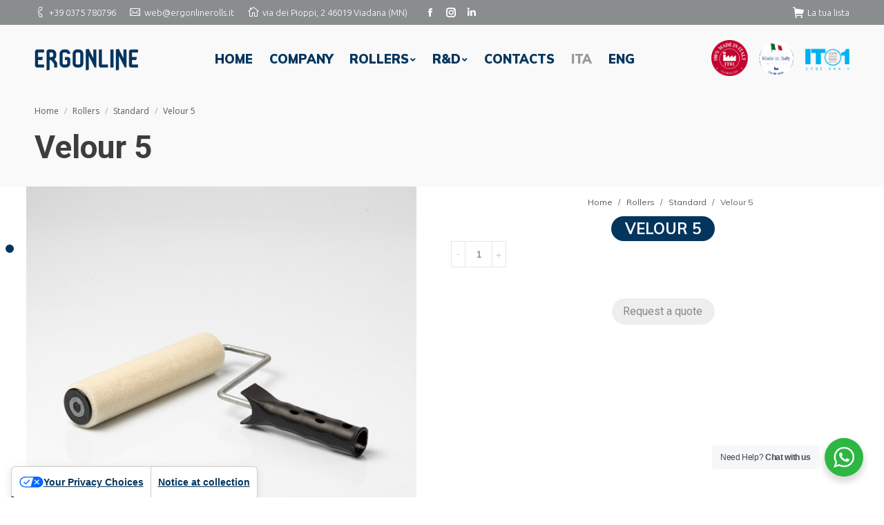

--- FILE ---
content_type: text/html; charset=UTF-8
request_url: https://www.ergonlinerolls.it/en/product/rollers/standard-en/velour-5-6/
body_size: 79766
content:
<!DOCTYPE html>
<!--[if !(IE 6) | !(IE 7) | !(IE 8)  ]><!-->
<html lang="en-US" class="no-js">
<!--<![endif]-->
<head>
	<meta charset="UTF-8" />
		<meta name="viewport" content="width=device-width, initial-scale=1, maximum-scale=1, user-scalable=0">
	    <meta name="theme-color" content="#04355d"/>	<link rel="profile" href="http://gmpg.org/xfn/11" />
            <script type="text/javascript">
            if (/Android|webOS|iPhone|iPad|iPod|BlackBerry|IEMobile|Opera Mini/i.test(navigator.userAgent)) {
                var originalAddEventListener = EventTarget.prototype.addEventListener,
                    oldWidth = window.innerWidth;

                EventTarget.prototype.addEventListener = function (eventName, eventHandler, useCapture) {
                    if (eventName === "resize") {
                        originalAddEventListener.call(this, eventName, function (event) {
                            if (oldWidth === window.innerWidth) {
                                return;
                            }
                            else if (oldWidth !== window.innerWidth) {
                                oldWidth = window.innerWidth;
                            }
                            if (eventHandler.handleEvent) {
                                eventHandler.handleEvent.call(this, event);
                            }
                            else {
                                eventHandler.call(this, event);
                            };
                        }, useCapture);
                    }
                    else {
                        originalAddEventListener.call(this, eventName, eventHandler, useCapture);
                    };
                };
            };
        </script>
					<script type="text/javascript" class="_iub_cs_skip">
				var _iub = _iub || {};
				_iub.csConfiguration = _iub.csConfiguration || {};
				_iub.csConfiguration.siteId = "4136998";
				_iub.csConfiguration.cookiePolicyId = "73685066";
			</script>
			<script class="_iub_cs_skip" src="https://cs.iubenda.com/autoblocking/4136998.js"></script>
			<meta name='robots' content='index, follow, max-image-preview:large, max-snippet:-1, max-video-preview:-1' />
<link rel="alternate" hreflang="it" href="https://www.ergonlinerolls.it/prodotto/rulli/standard/velour-5-6/" />
<link rel="alternate" hreflang="en" href="https://www.ergonlinerolls.it/en/product/rollers/standard-en/velour-5-6/" />
<link rel="alternate" hreflang="x-default" href="https://www.ergonlinerolls.it/prodotto/rulli/standard/velour-5-6/" />

	<!-- This site is optimized with the Yoast SEO plugin v20.1 - https://yoast.com/wordpress/plugins/seo/ -->
	<title>Velour 5 - Ergon Line | paint rollers productions</title>
	<link rel="canonical" href="https://www.ergonlinerolls.it/en/product/rollers/standard-en/velour-5-6/" />
	<meta property="og:locale" content="en_US" />
	<meta property="og:type" content="article" />
	<meta property="og:title" content="Velour 5 - Ergon Line | paint rollers productions" />
	<meta property="og:url" content="https://www.ergonlinerolls.it/en/product/rollers/standard-en/velour-5-6/" />
	<meta property="og:site_name" content="Ergon Line | paint rollers productions" />
	<meta property="article:modified_time" content="2023-08-31T13:02:49+00:00" />
	<meta property="og:image" content="https://www.ergonlinerolls.it/wp-content/uploads/2023/07/1H6A3268.jpg" />
	<meta property="og:image:width" content="700" />
	<meta property="og:image:height" content="700" />
	<meta property="og:image:type" content="image/jpeg" />
	<meta name="twitter:card" content="summary_large_image" />
	<script type="application/ld+json" class="yoast-schema-graph">{"@context":"https://schema.org","@graph":[{"@type":"WebPage","@id":"https://www.ergonlinerolls.it/en/product/rollers/standard-en/velour-5-6/","url":"https://www.ergonlinerolls.it/en/product/rollers/standard-en/velour-5-6/","name":"Velour 5 - Ergon Line | paint rollers productions","isPartOf":{"@id":"https://www.ergonlinerolls.it/#website"},"primaryImageOfPage":{"@id":"https://www.ergonlinerolls.it/en/product/rollers/standard-en/velour-5-6/#primaryimage"},"image":{"@id":"https://www.ergonlinerolls.it/en/product/rollers/standard-en/velour-5-6/#primaryimage"},"thumbnailUrl":"https://www.ergonlinerolls.it/wp-content/uploads/2023/07/1H6A3268.jpg","datePublished":"2023-07-04T13:15:22+00:00","dateModified":"2023-08-31T13:02:49+00:00","breadcrumb":{"@id":"https://www.ergonlinerolls.it/en/product/rollers/standard-en/velour-5-6/#breadcrumb"},"inLanguage":"en-US","potentialAction":[{"@type":"ReadAction","target":["https://www.ergonlinerolls.it/en/product/rollers/standard-en/velour-5-6/"]}]},{"@type":"ImageObject","inLanguage":"en-US","@id":"https://www.ergonlinerolls.it/en/product/rollers/standard-en/velour-5-6/#primaryimage","url":"https://www.ergonlinerolls.it/wp-content/uploads/2023/07/1H6A3268.jpg","contentUrl":"https://www.ergonlinerolls.it/wp-content/uploads/2023/07/1H6A3268.jpg","width":700,"height":700},{"@type":"BreadcrumbList","@id":"https://www.ergonlinerolls.it/en/product/rollers/standard-en/velour-5-6/#breadcrumb","itemListElement":[{"@type":"ListItem","position":1,"name":"Home","item":"https://www.ergonlinerolls.it/en/"},{"@type":"ListItem","position":2,"name":"Shop","item":"https://www.ergonlinerolls.it/en/shop/"},{"@type":"ListItem","position":3,"name":"Velour 5","item":"https://www.ergonlinerolls.it/en/product/rollers/standard-en/velour-5-mm/"},{"@type":"ListItem","position":4,"name":"Velour 5"}]},{"@type":"WebSite","@id":"https://www.ergonlinerolls.it/#website","url":"https://www.ergonlinerolls.it/","name":"Ergon Line | paint rollers productions","description":"","potentialAction":[{"@type":"SearchAction","target":{"@type":"EntryPoint","urlTemplate":"https://www.ergonlinerolls.it/?s={search_term_string}"},"query-input":"required name=search_term_string"}],"inLanguage":"en-US"}]}</script>
	<!-- / Yoast SEO plugin. -->


<link rel='dns-prefetch' href='//cdn.iubenda.com' />
<link rel='dns-prefetch' href='//cdnjs.cloudflare.com' />
<link rel='dns-prefetch' href='//fonts.googleapis.com' />
<link rel="alternate" type="application/rss+xml" title="Ergon Line | paint rollers productions &raquo; Feed" href="https://www.ergonlinerolls.it/en/feed/" />
<link rel="alternate" type="application/rss+xml" title="Ergon Line | paint rollers productions &raquo; Comments Feed" href="https://www.ergonlinerolls.it/en/comments/feed/" />
<link rel="alternate" type="application/rss+xml" title="Ergon Line | paint rollers productions &raquo; Velour 5 Comments Feed" href="https://www.ergonlinerolls.it/en/product/rollers/standard-en/velour-5-6/feed/" />
<script type="text/javascript">
window._wpemojiSettings = {"baseUrl":"https:\/\/s.w.org\/images\/core\/emoji\/14.0.0\/72x72\/","ext":".png","svgUrl":"https:\/\/s.w.org\/images\/core\/emoji\/14.0.0\/svg\/","svgExt":".svg","source":{"concatemoji":"https:\/\/www.ergonlinerolls.it\/wp-includes\/js\/wp-emoji-release.min.js?ver=6.1.9"}};
/*! This file is auto-generated */
!function(e,a,t){var n,r,o,i=a.createElement("canvas"),p=i.getContext&&i.getContext("2d");function s(e,t){var a=String.fromCharCode,e=(p.clearRect(0,0,i.width,i.height),p.fillText(a.apply(this,e),0,0),i.toDataURL());return p.clearRect(0,0,i.width,i.height),p.fillText(a.apply(this,t),0,0),e===i.toDataURL()}function c(e){var t=a.createElement("script");t.src=e,t.defer=t.type="text/javascript",a.getElementsByTagName("head")[0].appendChild(t)}for(o=Array("flag","emoji"),t.supports={everything:!0,everythingExceptFlag:!0},r=0;r<o.length;r++)t.supports[o[r]]=function(e){if(p&&p.fillText)switch(p.textBaseline="top",p.font="600 32px Arial",e){case"flag":return s([127987,65039,8205,9895,65039],[127987,65039,8203,9895,65039])?!1:!s([55356,56826,55356,56819],[55356,56826,8203,55356,56819])&&!s([55356,57332,56128,56423,56128,56418,56128,56421,56128,56430,56128,56423,56128,56447],[55356,57332,8203,56128,56423,8203,56128,56418,8203,56128,56421,8203,56128,56430,8203,56128,56423,8203,56128,56447]);case"emoji":return!s([129777,127995,8205,129778,127999],[129777,127995,8203,129778,127999])}return!1}(o[r]),t.supports.everything=t.supports.everything&&t.supports[o[r]],"flag"!==o[r]&&(t.supports.everythingExceptFlag=t.supports.everythingExceptFlag&&t.supports[o[r]]);t.supports.everythingExceptFlag=t.supports.everythingExceptFlag&&!t.supports.flag,t.DOMReady=!1,t.readyCallback=function(){t.DOMReady=!0},t.supports.everything||(n=function(){t.readyCallback()},a.addEventListener?(a.addEventListener("DOMContentLoaded",n,!1),e.addEventListener("load",n,!1)):(e.attachEvent("onload",n),a.attachEvent("onreadystatechange",function(){"complete"===a.readyState&&t.readyCallback()})),(e=t.source||{}).concatemoji?c(e.concatemoji):e.wpemoji&&e.twemoji&&(c(e.twemoji),c(e.wpemoji)))}(window,document,window._wpemojiSettings);
</script>
<style type="text/css">
img.wp-smiley,
img.emoji {
	display: inline !important;
	border: none !important;
	box-shadow: none !important;
	height: 1em !important;
	width: 1em !important;
	margin: 0 0.07em !important;
	vertical-align: -0.1em !important;
	background: none !important;
	padding: 0 !important;
}
</style>
	<link rel='stylesheet' id='wp-block-library-css' href='https://www.ergonlinerolls.it/wp-includes/css/dist/block-library/style.min.css?ver=6.1.9' type='text/css' media='all' />
<style id='wp-block-library-theme-inline-css' type='text/css'>
.wp-block-audio figcaption{color:#555;font-size:13px;text-align:center}.is-dark-theme .wp-block-audio figcaption{color:hsla(0,0%,100%,.65)}.wp-block-audio{margin:0 0 1em}.wp-block-code{border:1px solid #ccc;border-radius:4px;font-family:Menlo,Consolas,monaco,monospace;padding:.8em 1em}.wp-block-embed figcaption{color:#555;font-size:13px;text-align:center}.is-dark-theme .wp-block-embed figcaption{color:hsla(0,0%,100%,.65)}.wp-block-embed{margin:0 0 1em}.blocks-gallery-caption{color:#555;font-size:13px;text-align:center}.is-dark-theme .blocks-gallery-caption{color:hsla(0,0%,100%,.65)}.wp-block-image figcaption{color:#555;font-size:13px;text-align:center}.is-dark-theme .wp-block-image figcaption{color:hsla(0,0%,100%,.65)}.wp-block-image{margin:0 0 1em}.wp-block-pullquote{border-top:4px solid;border-bottom:4px solid;margin-bottom:1.75em;color:currentColor}.wp-block-pullquote__citation,.wp-block-pullquote cite,.wp-block-pullquote footer{color:currentColor;text-transform:uppercase;font-size:.8125em;font-style:normal}.wp-block-quote{border-left:.25em solid;margin:0 0 1.75em;padding-left:1em}.wp-block-quote cite,.wp-block-quote footer{color:currentColor;font-size:.8125em;position:relative;font-style:normal}.wp-block-quote.has-text-align-right{border-left:none;border-right:.25em solid;padding-left:0;padding-right:1em}.wp-block-quote.has-text-align-center{border:none;padding-left:0}.wp-block-quote.is-large,.wp-block-quote.is-style-large,.wp-block-quote.is-style-plain{border:none}.wp-block-search .wp-block-search__label{font-weight:700}.wp-block-search__button{border:1px solid #ccc;padding:.375em .625em}:where(.wp-block-group.has-background){padding:1.25em 2.375em}.wp-block-separator.has-css-opacity{opacity:.4}.wp-block-separator{border:none;border-bottom:2px solid;margin-left:auto;margin-right:auto}.wp-block-separator.has-alpha-channel-opacity{opacity:1}.wp-block-separator:not(.is-style-wide):not(.is-style-dots){width:100px}.wp-block-separator.has-background:not(.is-style-dots){border-bottom:none;height:1px}.wp-block-separator.has-background:not(.is-style-wide):not(.is-style-dots){height:2px}.wp-block-table{margin:"0 0 1em 0"}.wp-block-table thead{border-bottom:3px solid}.wp-block-table tfoot{border-top:3px solid}.wp-block-table td,.wp-block-table th{word-break:normal}.wp-block-table figcaption{color:#555;font-size:13px;text-align:center}.is-dark-theme .wp-block-table figcaption{color:hsla(0,0%,100%,.65)}.wp-block-video figcaption{color:#555;font-size:13px;text-align:center}.is-dark-theme .wp-block-video figcaption{color:hsla(0,0%,100%,.65)}.wp-block-video{margin:0 0 1em}.wp-block-template-part.has-background{padding:1.25em 2.375em;margin-top:0;margin-bottom:0}
</style>
<link rel='stylesheet' id='wc-blocks-vendors-style-css' href='https://www.ergonlinerolls.it/wp-content/plugins/woocommerce/packages/woocommerce-blocks/build/wc-blocks-vendors-style.css?ver=10.2.4' type='text/css' media='all' />
<link rel='stylesheet' id='wc-blocks-style-css' href='https://www.ergonlinerolls.it/wp-content/plugins/woocommerce/packages/woocommerce-blocks/build/wc-blocks-style.css?ver=10.2.4' type='text/css' media='all' />
<link rel='stylesheet' id='nta-css-popup-css' href='https://www.ergonlinerolls.it/wp-content/plugins/wp-whatsapp/assets/dist/css/style.css?ver=6.1.9' type='text/css' media='all' />
<link rel='stylesheet' id='classic-theme-styles-css' href='https://www.ergonlinerolls.it/wp-includes/css/classic-themes.min.css?ver=1' type='text/css' media='all' />
<style id='global-styles-inline-css' type='text/css'>
body{--wp--preset--color--black: #000000;--wp--preset--color--cyan-bluish-gray: #abb8c3;--wp--preset--color--white: #FFF;--wp--preset--color--pale-pink: #f78da7;--wp--preset--color--vivid-red: #cf2e2e;--wp--preset--color--luminous-vivid-orange: #ff6900;--wp--preset--color--luminous-vivid-amber: #fcb900;--wp--preset--color--light-green-cyan: #7bdcb5;--wp--preset--color--vivid-green-cyan: #00d084;--wp--preset--color--pale-cyan-blue: #8ed1fc;--wp--preset--color--vivid-cyan-blue: #0693e3;--wp--preset--color--vivid-purple: #9b51e0;--wp--preset--color--accent: #04355d;--wp--preset--color--dark-gray: #111;--wp--preset--color--light-gray: #767676;--wp--preset--gradient--vivid-cyan-blue-to-vivid-purple: linear-gradient(135deg,rgba(6,147,227,1) 0%,rgb(155,81,224) 100%);--wp--preset--gradient--light-green-cyan-to-vivid-green-cyan: linear-gradient(135deg,rgb(122,220,180) 0%,rgb(0,208,130) 100%);--wp--preset--gradient--luminous-vivid-amber-to-luminous-vivid-orange: linear-gradient(135deg,rgba(252,185,0,1) 0%,rgba(255,105,0,1) 100%);--wp--preset--gradient--luminous-vivid-orange-to-vivid-red: linear-gradient(135deg,rgba(255,105,0,1) 0%,rgb(207,46,46) 100%);--wp--preset--gradient--very-light-gray-to-cyan-bluish-gray: linear-gradient(135deg,rgb(238,238,238) 0%,rgb(169,184,195) 100%);--wp--preset--gradient--cool-to-warm-spectrum: linear-gradient(135deg,rgb(74,234,220) 0%,rgb(151,120,209) 20%,rgb(207,42,186) 40%,rgb(238,44,130) 60%,rgb(251,105,98) 80%,rgb(254,248,76) 100%);--wp--preset--gradient--blush-light-purple: linear-gradient(135deg,rgb(255,206,236) 0%,rgb(152,150,240) 100%);--wp--preset--gradient--blush-bordeaux: linear-gradient(135deg,rgb(254,205,165) 0%,rgb(254,45,45) 50%,rgb(107,0,62) 100%);--wp--preset--gradient--luminous-dusk: linear-gradient(135deg,rgb(255,203,112) 0%,rgb(199,81,192) 50%,rgb(65,88,208) 100%);--wp--preset--gradient--pale-ocean: linear-gradient(135deg,rgb(255,245,203) 0%,rgb(182,227,212) 50%,rgb(51,167,181) 100%);--wp--preset--gradient--electric-grass: linear-gradient(135deg,rgb(202,248,128) 0%,rgb(113,206,126) 100%);--wp--preset--gradient--midnight: linear-gradient(135deg,rgb(2,3,129) 0%,rgb(40,116,252) 100%);--wp--preset--duotone--dark-grayscale: url('#wp-duotone-dark-grayscale');--wp--preset--duotone--grayscale: url('#wp-duotone-grayscale');--wp--preset--duotone--purple-yellow: url('#wp-duotone-purple-yellow');--wp--preset--duotone--blue-red: url('#wp-duotone-blue-red');--wp--preset--duotone--midnight: url('#wp-duotone-midnight');--wp--preset--duotone--magenta-yellow: url('#wp-duotone-magenta-yellow');--wp--preset--duotone--purple-green: url('#wp-duotone-purple-green');--wp--preset--duotone--blue-orange: url('#wp-duotone-blue-orange');--wp--preset--font-size--small: 13px;--wp--preset--font-size--medium: 20px;--wp--preset--font-size--large: 36px;--wp--preset--font-size--x-large: 42px;--wp--preset--spacing--20: 0.44rem;--wp--preset--spacing--30: 0.67rem;--wp--preset--spacing--40: 1rem;--wp--preset--spacing--50: 1.5rem;--wp--preset--spacing--60: 2.25rem;--wp--preset--spacing--70: 3.38rem;--wp--preset--spacing--80: 5.06rem;}:where(.is-layout-flex){gap: 0.5em;}body .is-layout-flow > .alignleft{float: left;margin-inline-start: 0;margin-inline-end: 2em;}body .is-layout-flow > .alignright{float: right;margin-inline-start: 2em;margin-inline-end: 0;}body .is-layout-flow > .aligncenter{margin-left: auto !important;margin-right: auto !important;}body .is-layout-constrained > .alignleft{float: left;margin-inline-start: 0;margin-inline-end: 2em;}body .is-layout-constrained > .alignright{float: right;margin-inline-start: 2em;margin-inline-end: 0;}body .is-layout-constrained > .aligncenter{margin-left: auto !important;margin-right: auto !important;}body .is-layout-constrained > :where(:not(.alignleft):not(.alignright):not(.alignfull)){max-width: var(--wp--style--global--content-size);margin-left: auto !important;margin-right: auto !important;}body .is-layout-constrained > .alignwide{max-width: var(--wp--style--global--wide-size);}body .is-layout-flex{display: flex;}body .is-layout-flex{flex-wrap: wrap;align-items: center;}body .is-layout-flex > *{margin: 0;}:where(.wp-block-columns.is-layout-flex){gap: 2em;}.has-black-color{color: var(--wp--preset--color--black) !important;}.has-cyan-bluish-gray-color{color: var(--wp--preset--color--cyan-bluish-gray) !important;}.has-white-color{color: var(--wp--preset--color--white) !important;}.has-pale-pink-color{color: var(--wp--preset--color--pale-pink) !important;}.has-vivid-red-color{color: var(--wp--preset--color--vivid-red) !important;}.has-luminous-vivid-orange-color{color: var(--wp--preset--color--luminous-vivid-orange) !important;}.has-luminous-vivid-amber-color{color: var(--wp--preset--color--luminous-vivid-amber) !important;}.has-light-green-cyan-color{color: var(--wp--preset--color--light-green-cyan) !important;}.has-vivid-green-cyan-color{color: var(--wp--preset--color--vivid-green-cyan) !important;}.has-pale-cyan-blue-color{color: var(--wp--preset--color--pale-cyan-blue) !important;}.has-vivid-cyan-blue-color{color: var(--wp--preset--color--vivid-cyan-blue) !important;}.has-vivid-purple-color{color: var(--wp--preset--color--vivid-purple) !important;}.has-black-background-color{background-color: var(--wp--preset--color--black) !important;}.has-cyan-bluish-gray-background-color{background-color: var(--wp--preset--color--cyan-bluish-gray) !important;}.has-white-background-color{background-color: var(--wp--preset--color--white) !important;}.has-pale-pink-background-color{background-color: var(--wp--preset--color--pale-pink) !important;}.has-vivid-red-background-color{background-color: var(--wp--preset--color--vivid-red) !important;}.has-luminous-vivid-orange-background-color{background-color: var(--wp--preset--color--luminous-vivid-orange) !important;}.has-luminous-vivid-amber-background-color{background-color: var(--wp--preset--color--luminous-vivid-amber) !important;}.has-light-green-cyan-background-color{background-color: var(--wp--preset--color--light-green-cyan) !important;}.has-vivid-green-cyan-background-color{background-color: var(--wp--preset--color--vivid-green-cyan) !important;}.has-pale-cyan-blue-background-color{background-color: var(--wp--preset--color--pale-cyan-blue) !important;}.has-vivid-cyan-blue-background-color{background-color: var(--wp--preset--color--vivid-cyan-blue) !important;}.has-vivid-purple-background-color{background-color: var(--wp--preset--color--vivid-purple) !important;}.has-black-border-color{border-color: var(--wp--preset--color--black) !important;}.has-cyan-bluish-gray-border-color{border-color: var(--wp--preset--color--cyan-bluish-gray) !important;}.has-white-border-color{border-color: var(--wp--preset--color--white) !important;}.has-pale-pink-border-color{border-color: var(--wp--preset--color--pale-pink) !important;}.has-vivid-red-border-color{border-color: var(--wp--preset--color--vivid-red) !important;}.has-luminous-vivid-orange-border-color{border-color: var(--wp--preset--color--luminous-vivid-orange) !important;}.has-luminous-vivid-amber-border-color{border-color: var(--wp--preset--color--luminous-vivid-amber) !important;}.has-light-green-cyan-border-color{border-color: var(--wp--preset--color--light-green-cyan) !important;}.has-vivid-green-cyan-border-color{border-color: var(--wp--preset--color--vivid-green-cyan) !important;}.has-pale-cyan-blue-border-color{border-color: var(--wp--preset--color--pale-cyan-blue) !important;}.has-vivid-cyan-blue-border-color{border-color: var(--wp--preset--color--vivid-cyan-blue) !important;}.has-vivid-purple-border-color{border-color: var(--wp--preset--color--vivid-purple) !important;}.has-vivid-cyan-blue-to-vivid-purple-gradient-background{background: var(--wp--preset--gradient--vivid-cyan-blue-to-vivid-purple) !important;}.has-light-green-cyan-to-vivid-green-cyan-gradient-background{background: var(--wp--preset--gradient--light-green-cyan-to-vivid-green-cyan) !important;}.has-luminous-vivid-amber-to-luminous-vivid-orange-gradient-background{background: var(--wp--preset--gradient--luminous-vivid-amber-to-luminous-vivid-orange) !important;}.has-luminous-vivid-orange-to-vivid-red-gradient-background{background: var(--wp--preset--gradient--luminous-vivid-orange-to-vivid-red) !important;}.has-very-light-gray-to-cyan-bluish-gray-gradient-background{background: var(--wp--preset--gradient--very-light-gray-to-cyan-bluish-gray) !important;}.has-cool-to-warm-spectrum-gradient-background{background: var(--wp--preset--gradient--cool-to-warm-spectrum) !important;}.has-blush-light-purple-gradient-background{background: var(--wp--preset--gradient--blush-light-purple) !important;}.has-blush-bordeaux-gradient-background{background: var(--wp--preset--gradient--blush-bordeaux) !important;}.has-luminous-dusk-gradient-background{background: var(--wp--preset--gradient--luminous-dusk) !important;}.has-pale-ocean-gradient-background{background: var(--wp--preset--gradient--pale-ocean) !important;}.has-electric-grass-gradient-background{background: var(--wp--preset--gradient--electric-grass) !important;}.has-midnight-gradient-background{background: var(--wp--preset--gradient--midnight) !important;}.has-small-font-size{font-size: var(--wp--preset--font-size--small) !important;}.has-medium-font-size{font-size: var(--wp--preset--font-size--medium) !important;}.has-large-font-size{font-size: var(--wp--preset--font-size--large) !important;}.has-x-large-font-size{font-size: var(--wp--preset--font-size--x-large) !important;}
.wp-block-navigation a:where(:not(.wp-element-button)){color: inherit;}
:where(.wp-block-columns.is-layout-flex){gap: 2em;}
.wp-block-pullquote{font-size: 1.5em;line-height: 1.6;}
</style>
<link rel='stylesheet' id='contact-form-7-css' href='https://www.ergonlinerolls.it/wp-content/plugins/contact-form-7/includes/css/styles.css?ver=5.7.4' type='text/css' media='all' />
<link rel='stylesheet' id='photoswipe-css' href='https://www.ergonlinerolls.it/wp-content/plugins/woocommerce/assets/css/photoswipe/photoswipe.min.css?ver=7.8.2' type='text/css' media='all' />
<link rel='stylesheet' id='photoswipe-default-skin-css' href='https://www.ergonlinerolls.it/wp-content/plugins/woocommerce/assets/css/photoswipe/default-skin/default-skin.min.css?ver=7.8.2' type='text/css' media='all' />
<style id='woocommerce-inline-inline-css' type='text/css'>
.woocommerce form .form-row .required { visibility: visible; }
</style>
<link rel='stylesheet' id='wpml-menu-item-0-css' href='https://www.ergonlinerolls.it/wp-content/plugins/sitepress-multilingual-cms/templates/language-switchers/menu-item/style.min.css?ver=1' type='text/css' media='all' />
<link rel='stylesheet' id='muli-light-css' href='https://fonts.googleapis.com/css?family=Muli:200,300&#038;display=swap' type='text/css' media='all' />
<link rel='stylesheet' id='fullpage_css-css' href='https://cdnjs.cloudflare.com/ajax/libs/fullPage.js/3.0.5/fullpage.min.css' type='text/css' media='all' />
<link rel='stylesheet' id='the7-Defaults-css' href='https://www.ergonlinerolls.it/wp-content/uploads/smile_fonts/Defaults/Defaults.css?ver=6.1.9' type='text/css' media='all' />
<link rel='stylesheet' id='the7-icomoon-icomoonfree-16x16-css' href='https://www.ergonlinerolls.it/wp-content/uploads/smile_fonts/icomoon-icomoonfree-16x16/icomoon-icomoonfree-16x16.css?ver=6.1.9' type='text/css' media='all' />
<link rel='stylesheet' id='the7-icomoon-numbers-32x32-css' href='https://www.ergonlinerolls.it/wp-content/uploads/smile_fonts/icomoon-numbers-32x32/icomoon-numbers-32x32.css?ver=6.1.9' type='text/css' media='all' />
<link rel='stylesheet' id='dt-web-fonts-css' href='//fonts.googleapis.com/css?family=Open+Sans+Condensed%3A400%2C600%2C700%7CUbuntu%3A300%2C400%2C600%2C700%7CRoboto+Condensed%3A400%2C600%2C700%7CRoboto%3A400%2C400italic%2C600%2C700%7CMuli%3A400%2C600%2C700%2C900%7COpen+Sans%3A400%2C600%2C700&#038;ver=7.4.3.2' type='text/css' media='all' />
<link rel='stylesheet' id='dt-main-css' href='https://www.ergonlinerolls.it/wp-content/themes/dt-the7/css/main.min.css?ver=7.4.3.2' type='text/css' media='all' />
<style id='dt-main-inline-css' type='text/css'>
body #load {
  display: block;
  height: 100%;
  overflow: hidden;
  position: fixed;
  width: 100%;
  z-index: 9901;
  opacity: 1;
  visibility: visible;
  -webkit-transition: all .35s ease-out;
  transition: all .35s ease-out;
}
.load-wrap {
  width: 100%;
  height: 100%;
  background-position: center center;
  background-repeat: no-repeat;
  text-align: center;
}
.load-wrap > svg {
  position: absolute;
  top: 50%;
  left: 50%;
  -ms-transform: translate(-50%,-50%);
  -webkit-transform: translate(-50%,-50%);
  transform: translate(-50%,-50%);
}
#load {
  background-color: #ffffff;
}
.uil-default rect:not(.bk) {
  fill: #04355d;
}
.uil-ring > path {
  fill: #04355d;
}
.ring-loader .circle {
  fill: #04355d;
}
.ring-loader .moving-circle {
  fill: #04355d;
}
.uil-hourglass .glass {
  stroke: #04355d;
}
.uil-hourglass .sand {
  fill: #04355d;
}
.spinner-loader .load-wrap {
  background-image: url("data:image/svg+xml,%3Csvg width='75px' height='75px' xmlns='http://www.w3.org/2000/svg' viewBox='0 0 100 100' preserveAspectRatio='xMidYMid' class='uil-default'%3E%3Crect x='0' y='0' width='100' height='100' fill='none' class='bk'%3E%3C/rect%3E%3Crect  x='46.5' y='40' width='7' height='20' rx='5' ry='5' fill='%2304355d' transform='rotate(0 50 50) translate(0 -30)'%3E  %3Canimate attributeName='opacity' from='1' to='0' dur='1s' begin='0s' repeatCount='indefinite'/%3E%3C/rect%3E%3Crect  x='46.5' y='40' width='7' height='20' rx='5' ry='5' fill='%2304355d' transform='rotate(30 50 50) translate(0 -30)'%3E  %3Canimate attributeName='opacity' from='1' to='0' dur='1s' begin='0.08333333333333333s' repeatCount='indefinite'/%3E%3C/rect%3E%3Crect  x='46.5' y='40' width='7' height='20' rx='5' ry='5' fill='%2304355d' transform='rotate(60 50 50) translate(0 -30)'%3E  %3Canimate attributeName='opacity' from='1' to='0' dur='1s' begin='0.16666666666666666s' repeatCount='indefinite'/%3E%3C/rect%3E%3Crect  x='46.5' y='40' width='7' height='20' rx='5' ry='5' fill='%2304355d' transform='rotate(90 50 50) translate(0 -30)'%3E  %3Canimate attributeName='opacity' from='1' to='0' dur='1s' begin='0.25s' repeatCount='indefinite'/%3E%3C/rect%3E%3Crect  x='46.5' y='40' width='7' height='20' rx='5' ry='5' fill='%2304355d' transform='rotate(120 50 50) translate(0 -30)'%3E  %3Canimate attributeName='opacity' from='1' to='0' dur='1s' begin='0.3333333333333333s' repeatCount='indefinite'/%3E%3C/rect%3E%3Crect  x='46.5' y='40' width='7' height='20' rx='5' ry='5' fill='%2304355d' transform='rotate(150 50 50) translate(0 -30)'%3E  %3Canimate attributeName='opacity' from='1' to='0' dur='1s' begin='0.4166666666666667s' repeatCount='indefinite'/%3E%3C/rect%3E%3Crect  x='46.5' y='40' width='7' height='20' rx='5' ry='5' fill='%2304355d' transform='rotate(180 50 50) translate(0 -30)'%3E  %3Canimate attributeName='opacity' from='1' to='0' dur='1s' begin='0.5s' repeatCount='indefinite'/%3E%3C/rect%3E%3Crect  x='46.5' y='40' width='7' height='20' rx='5' ry='5' fill='%2304355d' transform='rotate(210 50 50) translate(0 -30)'%3E  %3Canimate attributeName='opacity' from='1' to='0' dur='1s' begin='0.5833333333333334s' repeatCount='indefinite'/%3E%3C/rect%3E%3Crect  x='46.5' y='40' width='7' height='20' rx='5' ry='5' fill='%2304355d' transform='rotate(240 50 50) translate(0 -30)'%3E  %3Canimate attributeName='opacity' from='1' to='0' dur='1s' begin='0.6666666666666666s' repeatCount='indefinite'/%3E%3C/rect%3E%3Crect  x='46.5' y='40' width='7' height='20' rx='5' ry='5' fill='%2304355d' transform='rotate(270 50 50) translate(0 -30)'%3E  %3Canimate attributeName='opacity' from='1' to='0' dur='1s' begin='0.75s' repeatCount='indefinite'/%3E%3C/rect%3E%3Crect  x='46.5' y='40' width='7' height='20' rx='5' ry='5' fill='%2304355d' transform='rotate(300 50 50) translate(0 -30)'%3E  %3Canimate attributeName='opacity' from='1' to='0' dur='1s' begin='0.8333333333333334s' repeatCount='indefinite'/%3E%3C/rect%3E%3Crect  x='46.5' y='40' width='7' height='20' rx='5' ry='5' fill='%2304355d' transform='rotate(330 50 50) translate(0 -30)'%3E  %3Canimate attributeName='opacity' from='1' to='0' dur='1s' begin='0.9166666666666666s' repeatCount='indefinite'/%3E%3C/rect%3E%3C/svg%3E");
}
.ring-loader .load-wrap {
  background-image: url("data:image/svg+xml,%3Csvg xmlns='http://www.w3.org/2000/svg' viewBox='0 0 32 32' width='72' height='72' fill='%2304355d'%3E   %3Cpath opacity='.25' d='M16 0 A16 16 0 0 0 16 32 A16 16 0 0 0 16 0 M16 4 A12 12 0 0 1 16 28 A12 12 0 0 1 16 4'/%3E   %3Cpath d='M16 0 A16 16 0 0 1 32 16 L28 16 A12 12 0 0 0 16 4z'%3E     %3CanimateTransform attributeName='transform' type='rotate' from='0 16 16' to='360 16 16' dur='0.8s' repeatCount='indefinite' /%3E   %3C/path%3E %3C/svg%3E");
}
.hourglass-loader .load-wrap {
  background-image: url("data:image/svg+xml,%3Csvg xmlns='http://www.w3.org/2000/svg' viewBox='0 0 32 32' width='72' height='72' fill='%2304355d'%3E   %3Cpath transform='translate(2)' d='M0 12 V20 H4 V12z'%3E      %3Canimate attributeName='d' values='M0 12 V20 H4 V12z; M0 4 V28 H4 V4z; M0 12 V20 H4 V12z; M0 12 V20 H4 V12z' dur='1.2s' repeatCount='indefinite' begin='0' keytimes='0;.2;.5;1' keySplines='0.2 0.2 0.4 0.8;0.2 0.6 0.4 0.8;0.2 0.8 0.4 0.8' calcMode='spline'  /%3E   %3C/path%3E   %3Cpath transform='translate(8)' d='M0 12 V20 H4 V12z'%3E     %3Canimate attributeName='d' values='M0 12 V20 H4 V12z; M0 4 V28 H4 V4z; M0 12 V20 H4 V12z; M0 12 V20 H4 V12z' dur='1.2s' repeatCount='indefinite' begin='0.2' keytimes='0;.2;.5;1' keySplines='0.2 0.2 0.4 0.8;0.2 0.6 0.4 0.8;0.2 0.8 0.4 0.8' calcMode='spline'  /%3E   %3C/path%3E   %3Cpath transform='translate(14)' d='M0 12 V20 H4 V12z'%3E     %3Canimate attributeName='d' values='M0 12 V20 H4 V12z; M0 4 V28 H4 V4z; M0 12 V20 H4 V12z; M0 12 V20 H4 V12z' dur='1.2s' repeatCount='indefinite' begin='0.4' keytimes='0;.2;.5;1' keySplines='0.2 0.2 0.4 0.8;0.2 0.6 0.4 0.8;0.2 0.8 0.4 0.8' calcMode='spline' /%3E   %3C/path%3E   %3Cpath transform='translate(20)' d='M0 12 V20 H4 V12z'%3E     %3Canimate attributeName='d' values='M0 12 V20 H4 V12z; M0 4 V28 H4 V4z; M0 12 V20 H4 V12z; M0 12 V20 H4 V12z' dur='1.2s' repeatCount='indefinite' begin='0.6' keytimes='0;.2;.5;1' keySplines='0.2 0.2 0.4 0.8;0.2 0.6 0.4 0.8;0.2 0.8 0.4 0.8' calcMode='spline' /%3E   %3C/path%3E   %3Cpath transform='translate(26)' d='M0 12 V20 H4 V12z'%3E     %3Canimate attributeName='d' values='M0 12 V20 H4 V12z; M0 4 V28 H4 V4z; M0 12 V20 H4 V12z; M0 12 V20 H4 V12z' dur='1.2s' repeatCount='indefinite' begin='0.8' keytimes='0;.2;.5;1' keySplines='0.2 0.2 0.4 0.8;0.2 0.6 0.4 0.8;0.2 0.8 0.4 0.8' calcMode='spline' /%3E   %3C/path%3E %3C/svg%3E");
}

</style>
<link rel='stylesheet' id='dt-awsome-fonts-back-css' href='https://www.ergonlinerolls.it/wp-content/themes/dt-the7/fonts/FontAwesome/back-compat.min.css?ver=7.4.3.2' type='text/css' media='all' />
<link rel='stylesheet' id='dt-awsome-fonts-css' href='https://www.ergonlinerolls.it/wp-content/themes/dt-the7/fonts/FontAwesome/css/all.min.css?ver=7.4.3.2' type='text/css' media='all' />
<link rel='stylesheet' id='dt-fontello-css' href='https://www.ergonlinerolls.it/wp-content/themes/dt-the7/fonts/fontello/css/fontello.min.css?ver=7.4.3.2' type='text/css' media='all' />
<link rel='stylesheet' id='yith_ywraq_frontend-css' href='https://www.ergonlinerolls.it/wp-content/plugins/yith-woocommerce-request-a-quote-premium-master/assets/css/ywraq-frontend.css?ver=6.1.9' type='text/css' media='all' />
<style id='yith_ywraq_frontend-inline-css' type='text/css'>
.woocommerce .add-request-quote-button.button, .woocommerce .add-request-quote-button-addons.button{
    background-color: #0066b4!important;
    color: #ffffff!important;
}
.woocommerce .add-request-quote-button.button:hover,  .woocommerce .add-request-quote-button-addons.button:hover{
    background-color: #044a80!important;
    color: #ffffff!important;
}
.woocommerce a.add-request-quote-button{
    color: #ffffff!important;
}

.woocommerce a.add-request-quote-button:hover{
    color: #ffffff!important;
}

.cart button.single_add_to_cart_button, .cart a.single_add_to_cart_button{
	                 display:none!important;
	                }
</style>
<link rel='stylesheet' id='dt-custom-css' href='https://www.ergonlinerolls.it/wp-content/uploads/the7-css/custom.css?ver=cc2b19b5a009' type='text/css' media='all' />
<link rel='stylesheet' id='wc-dt-custom-css' href='https://www.ergonlinerolls.it/wp-content/uploads/the7-css/compatibility/wc-dt-custom.css?ver=cc2b19b5a009' type='text/css' media='all' />
<link rel='stylesheet' id='dt-media-css' href='https://www.ergonlinerolls.it/wp-content/uploads/the7-css/media.css?ver=cc2b19b5a009' type='text/css' media='all' />
<link rel='stylesheet' id='style-css' href='https://www.ergonlinerolls.it/wp-content/themes/dt-the7-child/style.css?ver=7.4.3.2' type='text/css' media='all' />
<script type='text/javascript' src='https://www.ergonlinerolls.it/wp-includes/js/jquery/jquery.min.js?ver=3.6.1' id='jquery-core-js'></script>
<script type='text/javascript' src='https://www.ergonlinerolls.it/wp-includes/js/jquery/jquery-migrate.min.js?ver=3.3.2' id='jquery-migrate-js'></script>

<script  type="text/javascript" class=" _iub_cs_skip" type='text/javascript' id='iubenda-head-inline-scripts-0'>

var _iub = _iub || [];
_iub.csConfiguration = {"siteId":4136998,"cookiePolicyId":73685066,"storage":{"useSiteId":true}};
_iub.csLangConfiguration = {"it":{"cookiePolicyId":73685066},"en":{"cookiePolicyId":49149416}};
</script>
<script  type="text/javascript" class=" _iub_cs_skip" type='text/javascript' src='//cdn.iubenda.com/cs/gpp/stub.js?ver=3.12.3' id='iubenda-head-scripts-1-js'></script>
<script  type="text/javascript" charset="UTF-8" async="" class=" _iub_cs_skip" type='text/javascript' src='//cdn.iubenda.com/cs/iubenda_cs.js?ver=3.12.3' id='iubenda-head-scripts-2-js'></script>
<script type='text/javascript' id='wpml-cookie-js-extra'>
/* <![CDATA[ */
var wpml_cookies = {"wp-wpml_current_language":{"value":"en","expires":1,"path":"\/"}};
var wpml_cookies = {"wp-wpml_current_language":{"value":"en","expires":1,"path":"\/"}};
/* ]]> */
</script>
<script type='text/javascript' src='https://www.ergonlinerolls.it/wp-content/plugins/sitepress-multilingual-cms/res/js/cookies/language-cookie.js?ver=4.6.4' id='wpml-cookie-js'></script>
<script type='text/javascript' src='https://www.ergonlinerolls.it/wp-content/plugins/woocommerce/assets/js/jquery-blockui/jquery.blockUI.min.js?ver=2.7.0-wc.7.8.2' id='jquery-blockui-js'></script>
<script type='text/javascript' id='wc-add-to-cart-js-extra'>
/* <![CDATA[ */
var wc_add_to_cart_params = {"ajax_url":"\/wp-admin\/admin-ajax.php?lang=en","wc_ajax_url":"\/en\/?wc-ajax=%%endpoint%%","i18n_view_cart":"View cart","cart_url":"https:\/\/www.ergonlinerolls.it\/en\/cart\/","is_cart":"","cart_redirect_after_add":"no"};
/* ]]> */
</script>
<script type='text/javascript' src='https://www.ergonlinerolls.it/wp-content/plugins/woocommerce/assets/js/frontend/add-to-cart.min.js?ver=7.8.2' id='wc-add-to-cart-js'></script>
<script type='text/javascript' src='https://www.ergonlinerolls.it/wp-content/plugins/js_composer/assets/js/vendors/woocommerce-add-to-cart.js?ver=5.4.7' id='vc_woocommerce-add-to-cart-js-js'></script>
<script type='text/javascript' id='dt-above-fold-js-extra'>
/* <![CDATA[ */
var dtLocal = {"themeUrl":"https:\/\/www.ergonlinerolls.it\/wp-content\/themes\/dt-the7","passText":"To view this protected post, enter the password below:","moreButtonText":{"loading":"Loading...","loadMore":"Load more"},"postID":"6905","ajaxurl":"https:\/\/www.ergonlinerolls.it\/wp-admin\/admin-ajax.php","contactMessages":{"required":"One or more fields have an error. Please check and try again.","terms":"Please accept the privacy policy."},"ajaxNonce":"75a3db765f","pageData":"","themeSettings":{"smoothScroll":"off","lazyLoading":false,"accentColor":{"mode":"solid","color":"#04355d"},"desktopHeader":{"height":100},"floatingHeader":{"showAfter":240,"showMenu":true,"height":60,"logo":{"showLogo":true,"html":"<img class=\" preload-me\" src=\"https:\/\/www.ergonlinerolls.it\/wp-content\/uploads\/2019\/09\/ergonline_rolls_150.png\" srcset=\"https:\/\/www.ergonlinerolls.it\/wp-content\/uploads\/2019\/09\/ergonline_rolls_150.png 150w, https:\/\/www.ergonlinerolls.it\/wp-content\/uploads\/2019\/09\/ergonline_rolls_300.png 300w\" width=\"150\" height=\"32\"   sizes=\"150px\" alt=\"Ergon Line | paint rollers productions\" \/>","url":"https:\/\/www.ergonlinerolls.it\/en\/"}},"mobileHeader":{"firstSwitchPoint":1024,"secondSwitchPoint":778,"firstSwitchPointHeight":80,"secondSwitchPointHeight":60},"stickyMobileHeaderFirstSwitch":{"logo":{"html":"<img class=\" preload-me\" src=\"https:\/\/www.ergonlinerolls.it\/wp-content\/uploads\/2019\/09\/ergonline_rolls_150.png\" srcset=\"https:\/\/www.ergonlinerolls.it\/wp-content\/uploads\/2019\/09\/ergonline_rolls_150.png 150w, https:\/\/www.ergonlinerolls.it\/wp-content\/uploads\/2019\/09\/ergonline_rolls_300.png 300w\" width=\"150\" height=\"32\"   sizes=\"150px\" alt=\"Ergon Line | paint rollers productions\" \/>"}},"stickyMobileHeaderSecondSwitch":{"logo":{"html":"<img class=\" preload-me\" src=\"https:\/\/www.ergonlinerolls.it\/wp-content\/uploads\/2019\/09\/ergonline_rolls_150.png\" srcset=\"https:\/\/www.ergonlinerolls.it\/wp-content\/uploads\/2019\/09\/ergonline_rolls_150.png 150w, https:\/\/www.ergonlinerolls.it\/wp-content\/uploads\/2019\/09\/ergonline_rolls_300.png 300w\" width=\"150\" height=\"32\"   sizes=\"150px\" alt=\"Ergon Line | paint rollers productions\" \/>"}},"content":{"textColor":"#666666","headerColor":"#3d3d3d"},"boxedWidth":"1340px","stripes":{"stripe1":{"textColor":"#dbdbdb","headerColor":"#ff9f1a"},"stripe2":{"textColor":"#333333","headerColor":"#203961"},"stripe3":{"textColor":"#000000","headerColor":"#203961"}}},"VCMobileScreenWidth":"778","wcCartFragmentHash":"90aa43cd04179c249519cdf603b7253d"};
var dtShare = {"shareButtonText":{"facebook":"Share on Facebook","twitter":"Tweet","pinterest":"Pin it","linkedin":"Share on Linkedin","whatsapp":"Share on Whatsapp","google":"Share on Google Plus"},"overlayOpacity":"85"};
/* ]]> */
</script>
<script type='text/javascript' src='https://www.ergonlinerolls.it/wp-content/themes/dt-the7/js/above-the-fold.min.js?ver=7.4.3.2' id='dt-above-fold-js'></script>
<link rel="https://api.w.org/" href="https://www.ergonlinerolls.it/en/wp-json/" /><link rel="alternate" type="application/json" href="https://www.ergonlinerolls.it/en/wp-json/wp/v2/product/6905" /><link rel="EditURI" type="application/rsd+xml" title="RSD" href="https://www.ergonlinerolls.it/xmlrpc.php?rsd" />
<link rel="wlwmanifest" type="application/wlwmanifest+xml" href="https://www.ergonlinerolls.it/wp-includes/wlwmanifest.xml" />
<meta name="generator" content="WordPress 6.1.9" />
<meta name="generator" content="WooCommerce 7.8.2" />
<link rel='shortlink' href='https://www.ergonlinerolls.it/en/?p=6905' />
<link rel="alternate" type="application/json+oembed" href="https://www.ergonlinerolls.it/en/wp-json/oembed/1.0/embed?url=https%3A%2F%2Fwww.ergonlinerolls.it%2Fen%2Fproduct%2Frollers%2Fstandard-en%2Fvelour-5-6%2F" />
<link rel="alternate" type="text/xml+oembed" href="https://www.ergonlinerolls.it/en/wp-json/oembed/1.0/embed?url=https%3A%2F%2Fwww.ergonlinerolls.it%2Fen%2Fproduct%2Frollers%2Fstandard-en%2Fvelour-5-6%2F&#038;format=xml" />
<meta name="generator" content="WPML ver:4.6.4 stt:1,27;" />

		<!-- GA Google Analytics @ https://m0n.co/ga -->
		<script async src="https://www.googletagmanager.com/gtag/js?id=UA-64012489-1"></script>
		<script>
			window.dataLayer = window.dataLayer || [];
			function gtag(){dataLayer.push(arguments);}
			gtag('js', new Date());
			gtag('config', 'UA-64012489-1', { 'anonymize_ip': true });
		</script>

	<link rel="pingback" href="https://www.ergonlinerolls.it/xmlrpc.php">
	<noscript><style>.woocommerce-product-gallery{ opacity: 1 !important; }</style></noscript>
	<meta name="generator" content="Powered by WPBakery Page Builder - drag and drop page builder for WordPress."/>
<!--[if lte IE 9]><link rel="stylesheet" type="text/css" href="https://www.ergonlinerolls.it/wp-content/plugins/js_composer/assets/css/vc_lte_ie9.min.css" media="screen"><![endif]--><script type="text/javascript">
document.addEventListener("DOMContentLoaded", function(event) { 
	var load = document.getElementById("load");
	
	var removeLoading = setTimeout(function() {
		load.className += " loader-removed";
	}, 500);
});
</script>
<link rel="icon" href="https://www.ergonlinerolls.it/wp-content/uploads/2018/03/icon_64x64.png" type="image/png" sizes="16x16"/><link rel="icon" href="https://www.ergonlinerolls.it/wp-content/uploads/2018/03/icon_128x128.png" type="image/png" sizes="32x32"/><noscript><style type="text/css"> .wpb_animate_when_almost_visible { opacity: 1; }</style></noscript></head>
<body class="product-template-default single single-product postid-6905 wp-embed-responsive theme-dt-the7 woocommerce woocommerce-page woocommerce-no-js product_cat_rollers product_cat_standard-en no-comments dt-responsive-on srcset-enabled btn-flat custom-btn-color custom-btn-hover-color shadow-element-decoration phantom-fade phantom-shadow-decoration phantom-main-logo-on sticky-mobile-header top-header first-switch-logo-left first-switch-menu-right second-switch-logo-left second-switch-menu-right right-mobile-menu layzr-loading-on popup-message-style dt-fa-compatibility the7-ver-7.4.3.2 hide-product-title wpb-js-composer js-comp-ver-5.4.7 vc_responsive">
<!-- The7 7.4.3.2 -->
<div id="load" class="ring-loader">
	<div class="load-wrap"></div>
</div>
<div id="page">
	<a class="skip-link screen-reader-text" href="#content">Skip to content</a>

<div class="masthead inline-header center widgets surround small-mobile-menu-icon mobile-menu-icon-bg-on dt-parent-menu-clickable show-mobile-logo" role="banner">

			<div class="top-bar top-bar-line-hide">
			<div class="top-bar-bg" ></div>
			<div class="left-widgets mini-widgets"><span class="mini-contacts phone show-on-desktop near-logo-first-switch in-top-bar"><i class=" the7-mw-icon-phone"></i>+39 0375 780796</span><span class="mini-contacts email show-on-desktop near-logo-first-switch in-menu-second-switch"><i class=" the7-mw-icon-mail"></i><a href="mailto:web@ergonlinerolls.it">web@ergonlinerolls.it</a></span><span class="mini-contacts address show-on-desktop near-logo-first-switch in-menu-second-switch"><i class=" the7-mw-icon-address"></i>via dei Pioppi, 2  46019 Viadana (MN)</span><div class="soc-ico show-on-desktop in-top-bar-right in-top-bar disabled-bg disabled-border border-off hover-accent-bg hover-disabled-border  hover-border-off"><a title="Facebook" href="https://www.facebook.com/ergonlinerolls" target="_blank" class="facebook"><span class="soc-font-icon"></span><span class="screen-reader-text">Facebook</span></a><a title="Instagram" href="https://www.instagram.com/ergonlinesrl" target="_blank" class="instagram"><span class="soc-font-icon"></span><span class="screen-reader-text">Instagram</span></a><a title="Linkedin" href="https://www.linkedin.com/company/ergonlinerolls" target="_blank" class="linkedin"><span class="soc-font-icon"></span><span class="screen-reader-text">Linkedin</span></a></div></div>			<div class="right-widgets mini-widgets"><span class="mini-contacts multipurpose_1 show-on-desktop near-logo-first-switch in-menu-second-switch"><i class=" the7-mw-icon-cart-bold"></i><a href="https://www.ergonlinerolls.it/richiedi-quotazione/">La tua lista</a></span></div>		</div>

	<header class="header-bar">

						<div class="branding">
					<div id="site-title" class="assistive-text">Ergon Line | paint rollers productions</div>
					<div id="site-description" class="assistive-text"></div>
					<a href="https://www.ergonlinerolls.it/en/"><img class=" preload-me" src="https://www.ergonlinerolls.it/wp-content/uploads/2019/09/ergonline_rolls_150.png" srcset="https://www.ergonlinerolls.it/wp-content/uploads/2019/09/ergonline_rolls_150.png 150w, https://www.ergonlinerolls.it/wp-content/uploads/2019/09/ergonline_rolls_300.png 300w" width="150" height="32"   sizes="150px" alt="Ergon Line | paint rollers productions" /><img class="mobile-logo preload-me" src="https://www.ergonlinerolls.it/wp-content/uploads/2019/09/ergonline_rolls_150.png" srcset="https://www.ergonlinerolls.it/wp-content/uploads/2019/09/ergonline_rolls_150.png 150w, https://www.ergonlinerolls.it/wp-content/uploads/2019/09/ergonline_rolls_300.png 300w" width="150" height="32"   sizes="150px" alt="Ergon Line | paint rollers productions" /></a>				</div>
		<ul id="primary-menu" class="main-nav level-arrows-on" role="menu"><li class="menu-item menu-item-type-post_type menu-item-object-page menu-item-home menu-item-5261 first"><a href='https://www.ergonlinerolls.it/en/' data-level='1'><span class="menu-item-text"><span class="menu-text">Home</span></span></a></li> <li class="menu-item menu-item-type-post_type menu-item-object-page menu-item-5262"><a href='https://www.ergonlinerolls.it/en/company/' data-level='1'><span class="menu-item-text"><span class="menu-text">Company</span></span></a></li> <li class="menu-item menu-item-type-taxonomy menu-item-object-product_cat current-product-ancestor current-menu-parent current-product-parent menu-item-has-children menu-item-5265 act has-children dt-mega-menu mega-full-width mega-column-5"><a href='https://www.ergonlinerolls.it/en/products/rollers/' data-level='1'><span class="menu-item-text"><span class="menu-text">Rollers</span></span></a><div class="dt-mega-menu-wrap"><ul class="sub-nav level-arrows-on"><li class="menu-item menu-item-type-taxonomy menu-item-object-product_cat current-product-ancestor current-menu-parent current-product-parent menu-item-5266 act first no-link dt-mega-parent wf-1-5"><a href='https://www.ergonlinerolls.it/en/products/rollers/standard-en/' data-level='2'><span class="menu-item-text"><span class="menu-text">Standard</span></span></a></li> <li class="menu-item menu-item-type-taxonomy menu-item-object-product_cat menu-item-5267 no-link dt-mega-parent wf-1-5"><a href='https://www.ergonlinerolls.it/en/products/rollers/foam/' data-level='2'><span class="menu-item-text"><span class="menu-text">Foam</span></span></a></li> <li class="menu-item menu-item-type-taxonomy menu-item-object-product_cat menu-item-5268 no-link dt-mega-parent wf-1-5"><a href='https://www.ergonlinerolls.it/en/products/rollers/floor-coating/' data-level='2'><span class="menu-item-text"><span class="menu-text">Floor coating</span></span></a></li> <li class="menu-item menu-item-type-taxonomy menu-item-object-product_cat menu-item-5269 no-link dt-mega-parent wf-1-5"><a href='https://www.ergonlinerolls.it/en/products/rollers/minirollers/' data-level='2'><span class="menu-item-text"><span class="menu-text">Minirollers</span></span></a></li> <li class="menu-item menu-item-type-taxonomy menu-item-object-product_cat menu-item-5270 no-link dt-mega-parent wf-1-5"><a href='https://www.ergonlinerolls.it/en/products/frames/' data-level='2'><span class="menu-item-text"><span class="menu-text">Frames</span></span></a></li> </ul></div></li> <li class="menu-item menu-item-type-custom menu-item-object-custom menu-item-has-children menu-item-6517 has-children dt-mega-menu mega-full-width mega-column-2"><a href='#' data-level='1'><span class="menu-item-text"><span class="menu-text">R&#038;D</span></span></a><div class="dt-mega-menu-wrap"><ul class="sub-nav level-arrows-on"><li class="menu-item menu-item-type-post_type menu-item-object-page menu-item-6518 first no-link dt-mega-parent wf-1-2"><a href='https://www.ergonlinerolls.it/en/the-right-roller/' data-level='2'><span class="menu-item-text"><span class="menu-text">The Right Roller</span></span></a></li> <li class="menu-item menu-item-type-post_type menu-item-object-page menu-item-6596 no-link dt-mega-parent wf-1-2"><a href='https://www.ergonlinerolls.it/en/bender/' data-level='2'><span class="menu-item-text"><span class="menu-text">Bender</span></span></a></li> </ul></div></li> <li class="menu-item menu-item-type-post_type menu-item-object-page menu-item-5264"><a href='https://www.ergonlinerolls.it/en/contacts/' data-level='1'><span class="menu-item-text"><span class="menu-text">Contacts</span></span></a></li> <li class="menu-item wpml-ls-slot-23 wpml-ls-item wpml-ls-item-it wpml-ls-menu-item wpml-ls-first-item menu-item-type-wpml_ls_menu_item menu-item-object-wpml_ls_menu_item menu-item-wpml-ls-23-it"><a href='https://www.ergonlinerolls.it/prodotto/rulli/standard/velour-5-6/' title='ITA' data-level='1'><span class="menu-item-text"><span class="menu-text"><span class="wpml-ls-native" lang="it">ITA</span></span></span></a></li> <li class="menu-item wpml-ls-slot-23 wpml-ls-item wpml-ls-item-en wpml-ls-current-language wpml-ls-menu-item wpml-ls-last-item menu-item-type-wpml_ls_menu_item menu-item-object-wpml_ls_menu_item menu-item-wpml-ls-23-en"><a href='https://www.ergonlinerolls.it/en/product/rollers/standard-en/velour-5-6/' title='ENG' data-level='1'><span class="menu-item-text"><span class="menu-text"><span class="wpml-ls-native" lang="en">ENG</span></span></span></a></li> </ul>
		<div class="mini-widgets"><div class="text-area hide-on-desktop in-menu-first-switch in-menu-second-switch"><p><a href="https://www.ergonlinerolls.it/wp-content/uploads/2024/05/CERTIFICATO-ERGON-LINE.pdf" target="_blank"><img src="https://www.ergonlinerolls.it/wp-content/uploads/2024/05/certificazioni-home.png" width="220"></a></p>
<ul>
<li><a href="https://www.ergonlinerolls.it/privacy-policy/">Privacy Policy</a></li>
<li><a href="https://www.ergonlinerolls.it/cookie-policy/">Cookie Policy</a></li>
<li><a href="https://www.ergonlinerolls.it/wp-content/uploads/2022/12/Condizioni-generali-di-vendita-Ergonline.pdf">Termini e condizioni</a></li>
</ul>
</div><span class="mini-contacts multipurpose_2 show-on-desktop hide-on-first-switch hide-on-second-switch"><a href="https://www.ergonlinerolls.it/wp-content/uploads/2024/05/CERTIFICATO-ERGON-LINE.pdf" target="_blank"><img src="https://www.ergonlinerolls.it/wp-content/uploads/2024/05/certificazioni-home.png" width="200"></a></span></div>
	</header>

</div><div class='dt-close-mobile-menu-icon'><span></span></div>
<div class='dt-mobile-header'>
	<ul id="mobile-menu" class="mobile-main-nav" role="menu">
		<li class="menu-item menu-item-type-post_type menu-item-object-page menu-item-home menu-item-5261 first"><a href='https://www.ergonlinerolls.it/en/' data-level='1'><span class="menu-item-text"><span class="menu-text">Home</span></span></a></li> <li class="menu-item menu-item-type-post_type menu-item-object-page menu-item-5262"><a href='https://www.ergonlinerolls.it/en/company/' data-level='1'><span class="menu-item-text"><span class="menu-text">Company</span></span></a></li> <li class="menu-item menu-item-type-taxonomy menu-item-object-product_cat current-product-ancestor current-menu-parent current-product-parent menu-item-has-children menu-item-5265 act has-children dt-mega-menu mega-full-width mega-column-5"><a href='https://www.ergonlinerolls.it/en/products/rollers/' data-level='1'><span class="menu-item-text"><span class="menu-text">Rollers</span></span></a><div class="dt-mega-menu-wrap"><ul class="sub-nav level-arrows-on"><li class="menu-item menu-item-type-taxonomy menu-item-object-product_cat current-product-ancestor current-menu-parent current-product-parent menu-item-5266 act first no-link dt-mega-parent wf-1-5"><a href='https://www.ergonlinerolls.it/en/products/rollers/standard-en/' data-level='2'><span class="menu-item-text"><span class="menu-text">Standard</span></span></a></li> <li class="menu-item menu-item-type-taxonomy menu-item-object-product_cat menu-item-5267 no-link dt-mega-parent wf-1-5"><a href='https://www.ergonlinerolls.it/en/products/rollers/foam/' data-level='2'><span class="menu-item-text"><span class="menu-text">Foam</span></span></a></li> <li class="menu-item menu-item-type-taxonomy menu-item-object-product_cat menu-item-5268 no-link dt-mega-parent wf-1-5"><a href='https://www.ergonlinerolls.it/en/products/rollers/floor-coating/' data-level='2'><span class="menu-item-text"><span class="menu-text">Floor coating</span></span></a></li> <li class="menu-item menu-item-type-taxonomy menu-item-object-product_cat menu-item-5269 no-link dt-mega-parent wf-1-5"><a href='https://www.ergonlinerolls.it/en/products/rollers/minirollers/' data-level='2'><span class="menu-item-text"><span class="menu-text">Minirollers</span></span></a></li> <li class="menu-item menu-item-type-taxonomy menu-item-object-product_cat menu-item-5270 no-link dt-mega-parent wf-1-5"><a href='https://www.ergonlinerolls.it/en/products/frames/' data-level='2'><span class="menu-item-text"><span class="menu-text">Frames</span></span></a></li> </ul></div></li> <li class="menu-item menu-item-type-custom menu-item-object-custom menu-item-has-children menu-item-6517 has-children dt-mega-menu mega-full-width mega-column-2"><a href='#' data-level='1'><span class="menu-item-text"><span class="menu-text">R&#038;D</span></span></a><div class="dt-mega-menu-wrap"><ul class="sub-nav level-arrows-on"><li class="menu-item menu-item-type-post_type menu-item-object-page menu-item-6518 first no-link dt-mega-parent wf-1-2"><a href='https://www.ergonlinerolls.it/en/the-right-roller/' data-level='2'><span class="menu-item-text"><span class="menu-text">The Right Roller</span></span></a></li> <li class="menu-item menu-item-type-post_type menu-item-object-page menu-item-6596 no-link dt-mega-parent wf-1-2"><a href='https://www.ergonlinerolls.it/en/bender/' data-level='2'><span class="menu-item-text"><span class="menu-text">Bender</span></span></a></li> </ul></div></li> <li class="menu-item menu-item-type-post_type menu-item-object-page menu-item-5264"><a href='https://www.ergonlinerolls.it/en/contacts/' data-level='1'><span class="menu-item-text"><span class="menu-text">Contacts</span></span></a></li> <li class="menu-item wpml-ls-slot-23 wpml-ls-item wpml-ls-item-it wpml-ls-menu-item wpml-ls-first-item menu-item-type-wpml_ls_menu_item menu-item-object-wpml_ls_menu_item menu-item-wpml-ls-23-it"><a href='https://www.ergonlinerolls.it/prodotto/rulli/standard/velour-5-6/' title='ITA' data-level='1'><span class="menu-item-text"><span class="menu-text"><span class="wpml-ls-native" lang="it">ITA</span></span></span></a></li> <li class="menu-item wpml-ls-slot-23 wpml-ls-item wpml-ls-item-en wpml-ls-current-language wpml-ls-menu-item wpml-ls-last-item menu-item-type-wpml_ls_menu_item menu-item-object-wpml_ls_menu_item menu-item-wpml-ls-23-en"><a href='https://www.ergonlinerolls.it/en/product/rollers/standard-en/velour-5-6/' title='ENG' data-level='1'><span class="menu-item-text"><span class="menu-text"><span class="wpml-ls-native" lang="en">ENG</span></span></span></a></li> 	</ul>
	<div class='mobile-mini-widgets-in-menu'></div>
</div>
		<div class="page-title content-left solid-bg page-title-responsive-enabled bg-img-enabled">
			<div class="wf-wrap">

				<div class="page-title-head hgroup"><h2 class="entry-title">Velour 5</h2></div><div class="page-title-breadcrumbs"><div class="assistive-text"></div><ol class="breadcrumbs text-small"><li><a rel="v:url" property="v:title" href="https://www.ergonlinerolls.it/en/" title="Home">Home</a></li><li><a rel="v:url" property="v:title" href="https://www.ergonlinerolls.it/en/products/rollers/" title="Rollers">Rollers</a></li><li><a rel="v:url" property="v:title" href="https://www.ergonlinerolls.it/en/products/rollers/standard-en/" title="Standard">Standard</a></li><li>Velour 5</li></ol></div>			</div>
		</div>

		

<div id="main" class="sidebar-none sidebar-divider-off"  >

	
    <div class="main-gradient"></div>
    <div class="wf-wrap">
    <div class="wf-container-main">

	

			<!-- Content -->
		<div id="content" class="content" role="main">
	
					
			<div class="woocommerce-notices-wrapper"></div><div id="product-6905" class="description-off product type-product post-6905 status-publish first instock product_cat-rollers product_cat-standard-en has-post-thumbnail purchasable product-type-simple">

	<div class="woocommerce-product-gallery woocommerce-product-gallery--with-images woocommerce-product-gallery--columns-4 images" data-columns="4" style="opacity: 0; transition: opacity .25s ease-in-out;">
	<div class="woocommerce-product-gallery__wrapper">
		<div data-thumb="https://www.ergonlinerolls.it/wp-content/uploads/2023/07/1H6A3268-200x200.jpg" data-thumb-alt="" class="woocommerce-product-gallery__image"><a href="https://www.ergonlinerolls.it/wp-content/uploads/2023/07/1H6A3268.jpg"><img width="600" height="600" src="https://www.ergonlinerolls.it/wp-content/uploads/2023/07/1H6A3268-600x600.jpg" class="wp-post-image" alt="" decoding="async" loading="lazy" title="1H6A3268" data-caption="" data-src="https://www.ergonlinerolls.it/wp-content/uploads/2023/07/1H6A3268.jpg" data-large_image="https://www.ergonlinerolls.it/wp-content/uploads/2023/07/1H6A3268.jpg" data-large_image_width="700" data-large_image_height="700" srcset="https://www.ergonlinerolls.it/wp-content/uploads/2023/07/1H6A3268-600x600.jpg 600w, https://www.ergonlinerolls.it/wp-content/uploads/2023/07/1H6A3268-300x300.jpg 300w, https://www.ergonlinerolls.it/wp-content/uploads/2023/07/1H6A3268-150x150.jpg 150w, https://www.ergonlinerolls.it/wp-content/uploads/2023/07/1H6A3268-200x200.jpg 200w, https://www.ergonlinerolls.it/wp-content/uploads/2023/07/1H6A3268.jpg 700w" sizes="(max-width: 600px) 100vw, 600px" /></a></div>	</div>
</div>

	<div class="summary entry-summary">
		<div class="assistive-text"></div><ol class="breadcrumbs text-small"><li><a rel="v:url" property="v:title" href="https://www.ergonlinerolls.it/en/" title="Home">Home</a></li><li><a rel="v:url" property="v:title" href="https://www.ergonlinerolls.it/en/products/rollers/" title="Rollers">Rollers</a></li><li><a rel="v:url" property="v:title" href="https://www.ergonlinerolls.it/en/products/rollers/standard-en/" title="Standard">Standard</a></li><li>Velour 5</li></ol><h1 class="product_title entry-title">Velour 5</h1><!-- <p class="price"></p>-->

	
	<form class="cart" action="https://www.ergonlinerolls.it/en/product/rollers/standard-en/velour-5-6/" method="post" enctype='multipart/form-data'>
		
			<div class="quantity buttons_added">
		<label class="screen-reader-text" for="quantity_697ce360a257a">Quantity</label>
		<input type="button" value="-" class="minus button is-form">        <input
			type="number"
			id="quantity_697ce360a257a"
			class="input-text qty text"
			step="1"
			min="1"
			max=""
			name="quantity"
			value="1"
			title="Qty"
			size="4"
			pattern="[0-9]*"
			inputmode="numeric"
			aria-labelledby="Velour 5 quantity" />
		<input type="button" value="+" class="plus button is-form">	</div>
	
		<button type="submit" name="add-to-cart" value="6905" class="single_add_to_cart_button button alt">Add to cart</button>

			</form>

	

<div class="yith-ywraq-add-to-quote add-to-quote-6905" >
        <div class="yith-ywraq-add-button show" style="display:block" data-product_id="6905" >
        
<a href="#" class="add-request-quote-button button" data-product_id="6905" data-wp_nonce="fb5bed8cfb">
    Request a quote</a>
    </div>
    <div class="yith_ywraq_add_item_response-6905 yith_ywraq_add_item_response_message hide hide-when-removed" data-product_id="6905" style="display:none">Product already in the list.</div>
    <div class="yith_ywraq_add_item_browse-list-6905 yith_ywraq_add_item_browse_message  hide hide-when-removed" style="display:none" data-product_id="6905" ><a href="https://www.ergonlinerolls.it/en/request-quotation/">Browse the list</a></div>
    <div class="yith_ywraq_add_item_product-response-6905 yith_ywraq_add_item_product_message hide hide-when-removed" style="display:'none'" data-product_id="6905" ></div>
</div>

<div class="clear"></div>
	</div>

	</div>


		
			</div>
	
	

			</div><!-- .wf-container -->
		</div><!-- .wf-wrap -->

	
	</div><!-- #main -->

	

	
	<!-- !Footer -->
	<footer id="footer" class="footer solid-bg">

		
<!-- !Bottom-bar -->
<div id="bottom-bar" class="full-width-line logo-left" role="contentinfo">
    <div class="wf-wrap">
        <div class="wf-container-bottom">

			
                <div class="wf-float-left">

					© Ergon Line s.r.l.-  2025. All rights reserved. P.I. 02303310201  - REA / MN/ 241228 - Cap. soc. 100.000€
                </div>

			
            <div class="wf-float-right">

				<div class="mini-nav"><ul id="bottom-menu"><li class="menu-item menu-item-type-post_type menu-item-object-page menu-item-5871 first"><a href='https://www.ergonlinerolls.it/en/privacy-policy/' data-level='1'><span class="menu-item-text"><span class="menu-text">Privacy Policy</span></span></a></li> <li class="menu-item menu-item-type-post_type menu-item-object-page menu-item-5872"><a href='https://www.ergonlinerolls.it/en/cookie-policy/' data-level='1'><span class="menu-item-text"><span class="menu-text">Cookie Policy</span></span></a></li> <li class="menu-item menu-item-type-custom menu-item-object-custom menu-item-5873"><a href='https://www.studio247.it' target='_blank' data-level='1'><span class="menu-item-text"><span class="menu-text">by studio247</span></span></a></li> <li class="menu-item menu-item-type-custom menu-item-object-custom menu-item-6533"><a href='https://www.ergonlinerolls.it/wp-content/uploads/2022/12/General-conditions-of-sale.pdf' target='_blank' data-level='1'><span class="menu-item-text"><span class="menu-text">Terms and conditions</span></span></a></li> </ul><div class="menu-select"><span class="customSelect1"><span class="customSelectInner">Bottom menu</span></span></div></div>
            </div>

        </div><!-- .wf-container-bottom -->
    </div><!-- .wf-wrap -->
</div><!-- #bottom-bar -->
	</footer><!-- #footer -->


	<a href="#" class="scroll-top"><span class="screen-reader-text">Go to Top</span></a>

</div><!-- #page -->

<div id="wa"></div><script type="application/ld+json">{"@context":"https:\/\/schema.org\/","@graph":[{"@context":"https:\/\/schema.org\/","@graph":[{"@type":"BreadcrumbList","itemListElement":[{"@type":"ListItem","position":1,"item":{"name":"Home","@id":"https:\/\/www.ergonlinerolls.it\/en\/"}},{"@type":"ListItem","position":2,"item":{"name":"Rollers","@id":"https:\/\/www.ergonlinerolls.it\/en\/products\/rollers\/"}},{"@type":"ListItem","position":3,"item":{"name":"Standard","@id":"https:\/\/www.ergonlinerolls.it\/en\/products\/rollers\/standard-en\/"}},{"@type":"ListItem","position":4,"item":{"name":"Velour 5","@id":"https:\/\/www.ergonlinerolls.it\/en\/product\/rollers\/standard-en\/velour-5-6\/"}}]},{"@type":"BreadcrumbList","itemListElement":[{"@type":"ListItem","position":1,"item":{"name":"Home","@id":"https:\/\/www.ergonlinerolls.it\/en\/"}},{"@type":"ListItem","position":2,"item":{"name":"Rollers","@id":"https:\/\/www.ergonlinerolls.it\/en\/products\/rollers\/"}},{"@type":"ListItem","position":3,"item":{"name":"Standard","@id":"https:\/\/www.ergonlinerolls.it\/en\/products\/rollers\/standard-en\/"}},{"@type":"ListItem","position":4,"item":{"name":"Velour 5","@id":"https:\/\/www.ergonlinerolls.it\/en\/product\/rollers\/standard-en\/velour-5-6\/"}}]}]},{"@context":"https:\/\/schema.org\/","@type":"Product","@id":"https:\/\/www.ergonlinerolls.it\/en\/product\/rollers\/standard-en\/velour-5-6\/#product","name":"Velour 5","url":"https:\/\/www.ergonlinerolls.it\/en\/product\/rollers\/standard-en\/velour-5-6\/","description":"","image":"https:\/\/www.ergonlinerolls.it\/wp-content\/uploads\/2023\/07\/1H6A3268.jpg","sku":"WO050849200STMA7C","offers":[{"@type":"Offer","price":"0.00","priceValidUntil":"2027-12-31","priceSpecification":{"price":"0.00","priceCurrency":"EUR","valueAddedTaxIncluded":"false"},"priceCurrency":"EUR","availability":"http:\/\/schema.org\/InStock","url":"https:\/\/www.ergonlinerolls.it\/en\/product\/rollers\/standard-en\/velour-5-6\/","seller":{"@type":"Organization","name":"Ergon Line | paint rollers productions","url":"https:\/\/www.ergonlinerolls.it\/en\/"}}]}]}</script>
<div class="pswp" tabindex="-1" role="dialog" aria-hidden="true">
	<div class="pswp__bg"></div>
	<div class="pswp__scroll-wrap">
		<div class="pswp__container">
			<div class="pswp__item"></div>
			<div class="pswp__item"></div>
			<div class="pswp__item"></div>
		</div>
		<div class="pswp__ui pswp__ui--hidden">
			<div class="pswp__top-bar">
				<div class="pswp__counter"></div>
				<button class="pswp__button pswp__button--close" aria-label="Close (Esc)"></button>
				<button class="pswp__button pswp__button--share" aria-label="Share"></button>
				<button class="pswp__button pswp__button--fs" aria-label="Toggle fullscreen"></button>
				<button class="pswp__button pswp__button--zoom" aria-label="Zoom in/out"></button>
				<div class="pswp__preloader">
					<div class="pswp__preloader__icn">
						<div class="pswp__preloader__cut">
							<div class="pswp__preloader__donut"></div>
						</div>
					</div>
				</div>
			</div>
			<div class="pswp__share-modal pswp__share-modal--hidden pswp__single-tap">
				<div class="pswp__share-tooltip"></div>
			</div>
			<button class="pswp__button pswp__button--arrow--left" aria-label="Previous (arrow left)"></button>
			<button class="pswp__button pswp__button--arrow--right" aria-label="Next (arrow right)"></button>
			<div class="pswp__caption">
				<div class="pswp__caption__center"></div>
			</div>
		</div>
	</div>
</div>
	<script type="text/javascript">
		(function () {
			var c = document.body.className;
			c = c.replace(/woocommerce-no-js/, 'woocommerce-js');
			document.body.className = c;
		})();
	</script>
	<script type='text/javascript' src='https://www.ergonlinerolls.it/wp-content/themes/dt-the7/js/main.min.js?ver=7.4.3.2' id='dt-main-js'></script>
<script type='text/javascript' src='https://www.ergonlinerolls.it/wp-content/plugins/contact-form-7/includes/swv/js/index.js?ver=5.7.4' id='swv-js'></script>
<script type='text/javascript' id='contact-form-7-js-extra'>
/* <![CDATA[ */
var wpcf7 = {"api":{"root":"https:\/\/www.ergonlinerolls.it\/en\/wp-json\/","namespace":"contact-form-7\/v1"}};
/* ]]> */
</script>
<script type='text/javascript' src='https://www.ergonlinerolls.it/wp-content/plugins/contact-form-7/includes/js/index.js?ver=5.7.4' id='contact-form-7-js'></script>
<script type='text/javascript' src='https://www.ergonlinerolls.it/wp-content/plugins/js_composer/assets/lib/bower/flexslider/jquery.flexslider-min.js?ver=5.4.7' id='flexslider-js'></script>
<script type='text/javascript' src='https://www.ergonlinerolls.it/wp-content/plugins/woocommerce/assets/js/photoswipe/photoswipe.min.js?ver=4.1.1-wc.7.8.2' id='photoswipe-js'></script>
<script type='text/javascript' src='https://www.ergonlinerolls.it/wp-content/plugins/woocommerce/assets/js/photoswipe/photoswipe-ui-default.min.js?ver=4.1.1-wc.7.8.2' id='photoswipe-ui-default-js'></script>
<script type='text/javascript' id='wc-single-product-js-extra'>
/* <![CDATA[ */
var wc_single_product_params = {"i18n_required_rating_text":"Please select a rating","review_rating_required":"no","flexslider":{"rtl":false,"animation":"slide","smoothHeight":true,"directionNav":false,"controlNav":"thumbnails","slideshow":false,"animationSpeed":500,"animationLoop":false,"allowOneSlide":false},"zoom_enabled":"","zoom_options":[],"photoswipe_enabled":"1","photoswipe_options":{"shareEl":false,"closeOnScroll":false,"history":false,"hideAnimationDuration":0,"showAnimationDuration":0},"flexslider_enabled":"1"};
/* ]]> */
</script>
<script type='text/javascript' src='https://www.ergonlinerolls.it/wp-content/plugins/woocommerce/assets/js/frontend/single-product.min.js?ver=7.8.2' id='wc-single-product-js'></script>
<script type='text/javascript' src='https://www.ergonlinerolls.it/wp-content/plugins/woocommerce/assets/js/js-cookie/js.cookie.min.js?ver=2.1.4-wc.7.8.2' id='js-cookie-js'></script>
<script type='text/javascript' id='woocommerce-js-extra'>
/* <![CDATA[ */
var woocommerce_params = {"ajax_url":"\/wp-admin\/admin-ajax.php?lang=en","wc_ajax_url":"\/en\/?wc-ajax=%%endpoint%%"};
/* ]]> */
</script>
<script type='text/javascript' src='https://www.ergonlinerolls.it/wp-content/plugins/woocommerce/assets/js/frontend/woocommerce.min.js?ver=7.8.2' id='woocommerce-js'></script>
<script type='text/javascript' src='https://www.ergonlinerolls.it/wp-content/plugins/wp-whatsapp/assets/dist/js/njt-whatsapp.js?ver=3.2.1' id='nta-wa-libs-js'></script>
<script type='text/javascript' id='nta-js-global-js-extra'>
/* <![CDATA[ */
var njt_wa_global = {"ajax_url":"https:\/\/www.ergonlinerolls.it\/wp-admin\/admin-ajax.php","nonce":"ab31b75f4e","defaultAvatarSVG":"<svg width=\"48px\" height=\"48px\" class=\"nta-whatsapp-default-avatar\" version=\"1.1\" id=\"Layer_1\" xmlns=\"http:\/\/www.w3.org\/2000\/svg\" xmlns:xlink=\"http:\/\/www.w3.org\/1999\/xlink\" x=\"0px\" y=\"0px\"\n            viewBox=\"0 0 512 512\" style=\"enable-background:new 0 0 512 512;\" xml:space=\"preserve\">\n            <path style=\"fill:#EDEDED;\" d=\"M0,512l35.31-128C12.359,344.276,0,300.138,0,254.234C0,114.759,114.759,0,255.117,0\n            S512,114.759,512,254.234S395.476,512,255.117,512c-44.138,0-86.51-14.124-124.469-35.31L0,512z\"\/>\n            <path style=\"fill:#55CD6C;\" d=\"M137.71,430.786l7.945,4.414c32.662,20.303,70.621,32.662,110.345,32.662\n            c115.641,0,211.862-96.221,211.862-213.628S371.641,44.138,255.117,44.138S44.138,137.71,44.138,254.234\n            c0,40.607,11.476,80.331,32.662,113.876l5.297,7.945l-20.303,74.152L137.71,430.786z\"\/>\n            <path style=\"fill:#FEFEFE;\" d=\"M187.145,135.945l-16.772-0.883c-5.297,0-10.593,1.766-14.124,5.297\n            c-7.945,7.062-21.186,20.303-24.717,37.959c-6.179,26.483,3.531,58.262,26.483,90.041s67.09,82.979,144.772,105.048\n            c24.717,7.062,44.138,2.648,60.028-7.062c12.359-7.945,20.303-20.303,22.952-33.545l2.648-12.359\n            c0.883-3.531-0.883-7.945-4.414-9.71l-55.614-25.6c-3.531-1.766-7.945-0.883-10.593,2.648l-22.069,28.248\n            c-1.766,1.766-4.414,2.648-7.062,1.766c-15.007-5.297-65.324-26.483-92.69-79.448c-0.883-2.648-0.883-5.297,0.883-7.062\n            l21.186-23.834c1.766-2.648,2.648-6.179,1.766-8.828l-25.6-57.379C193.324,138.593,190.676,135.945,187.145,135.945\"\/>\n        <\/svg>","defaultAvatarUrl":"https:\/\/www.ergonlinerolls.it\/wp-content\/plugins\/wp-whatsapp\/assets\/img\/whatsapp_logo.svg","timezone":"Europe\/Rome","i18n":{"online":"Online","offline":"Offline"},"urlSettings":{"onDesktop":"api","onMobile":"api","openInNewTab":"ON"}};
/* ]]> */
</script>
<script type='text/javascript' src='https://www.ergonlinerolls.it/wp-content/plugins/wp-whatsapp/assets/js/whatsapp-button.js?ver=3.2.1' id='nta-js-global-js'></script>
<script type='text/javascript' src='https://www.ergonlinerolls.it/wp-content/themes/dt-the7-child/js/custom.js' id='custom_js-js'></script>
<script type='text/javascript' src='https://cdnjs.cloudflare.com/ajax/libs/fullPage.js/2.9.7/vendors/scrolloverflow.js' id='overflow-js'></script>
<script type='text/javascript' src='https://cdnjs.cloudflare.com/ajax/libs/fullPage.js/2.9.7/jquery.fullpage.min.js' id='fullpage_js-js'></script>
<script type='text/javascript' src='https://www.ergonlinerolls.it/wp-content/themes/dt-the7-child/js/fullpage-init.js' id='multiscroll_init-js'></script>
<script type='text/javascript' src='https://www.ergonlinerolls.it/wp-content/themes/dt-the7-child/js/add-quotation.js' id='add-quotation-js'></script>
<script type='text/javascript' src='https://www.ergonlinerolls.it/wp-content/themes/dt-the7-child/js/slidetoggle-filter.js' id='slidetoggle-filter-js'></script>
<script type='text/javascript' src='https://www.ergonlinerolls.it/wp-content/plugins/woocommerce-multilingual/res/js/front-scripts.min.js?ver=5.2.0' id='wcml-front-scripts-js'></script>
<script type='text/javascript' id='cart-widget-js-extra'>
/* <![CDATA[ */
var actions = {"is_lang_switched":"1","force_reset":"0"};
/* ]]> */
</script>
<script type='text/javascript' src='https://www.ergonlinerolls.it/wp-content/plugins/woocommerce-multilingual/res/js/cart_widget.min.js?ver=5.2.0' id='cart-widget-js'></script>
<script type='text/javascript' src='https://www.google.com/recaptcha/api.js?render=6LcautsUAAAAAOpcUTjfS-dAEMUfItLJycKYUZ25&#038;ver=3.0' id='google-recaptcha-js'></script>
<script type='text/javascript' src='https://www.ergonlinerolls.it/wp-includes/js/dist/vendor/regenerator-runtime.min.js?ver=0.13.9' id='regenerator-runtime-js'></script>
<script type='text/javascript' src='https://www.ergonlinerolls.it/wp-includes/js/dist/vendor/wp-polyfill.min.js?ver=3.15.0' id='wp-polyfill-js'></script>
<script type='text/javascript' id='wpcf7-recaptcha-js-extra'>
/* <![CDATA[ */
var wpcf7_recaptcha = {"sitekey":"6LcautsUAAAAAOpcUTjfS-dAEMUfItLJycKYUZ25","actions":{"homepage":"homepage","contactform":"contactform"}};
/* ]]> */
</script>
<script type='text/javascript' src='https://www.ergonlinerolls.it/wp-content/plugins/contact-form-7/modules/recaptcha/index.js?ver=5.7.4' id='wpcf7-recaptcha-js'></script>
<script type='text/javascript' id='yith_ywraq_frontend-js-extra'>
/* <![CDATA[ */
var ywraq_frontend = {"ajaxurl":"\/en\/?wc-ajax=%%endpoint%%","current_lang":"en","no_product_in_list":"<p class=\"ywraq_list_empty_message\">Your list is empty, add products to the list to send a request<p><p class=\"return-to-shop\"><a class=\"button wc-backward\" href=\"https:\/\/www.ergonlinerolls.it\/prodotti\/rulli\/standard\/\">Back to catalogue<\/a><\/p>","block_loader":"https:\/\/www.ergonlinerolls.it\/wp-content\/plugins\/yith-woocommerce-request-a-quote-premium-master\/assets\/images\/ajax-loader.gif","go_to_the_list":"no","rqa_url":"https:\/\/www.ergonlinerolls.it\/grazie-per-averci-contattato\/","current_user_id":"","hide_price":"1","allow_out_of_stock":"no","select_quantity":"Set at least the quantity for a product","i18n_choose_a_variation":"Please select some product options before adding this product to your quote list.","i18n_out_of_stock":"This Variation is Out of Stock, please select another one.","raq_table_refresh_check":"1"};
/* ]]> */
</script>
<script type='text/javascript' src='https://www.ergonlinerolls.it/wp-content/plugins/yith-woocommerce-request-a-quote-premium-master/assets/js/frontend.min.js?ver=2.1.8' id='yith_ywraq_frontend-js'></script>
<script type='text/javascript' id='nta-js-popup-js-extra'>
/* <![CDATA[ */
var njt_wa = {"gdprStatus":"","accounts":[{"accountId":6571,"accountName":"","avatar":"","number":"+393469418220","title":"Ergon Line | Michael Trentini","predefinedText":"","willBeBackText":"I will be back in [njwa_time_work]","dayOffsText":"I will be back soon","isAlwaysAvailable":"ON","daysOfWeekWorking":{"sunday":{"isWorkingOnDay":"OFF","workHours":[{"startTime":"08:00","endTime":"17:30"}]},"monday":{"isWorkingOnDay":"OFF","workHours":[{"startTime":"08:00","endTime":"17:30"}]},"tuesday":{"isWorkingOnDay":"OFF","workHours":[{"startTime":"08:00","endTime":"17:30"}]},"wednesday":{"isWorkingOnDay":"OFF","workHours":[{"startTime":"08:00","endTime":"17:30"}]},"thursday":{"isWorkingOnDay":"OFF","workHours":[{"startTime":"08:00","endTime":"17:30"}]},"friday":{"isWorkingOnDay":"OFF","workHours":[{"startTime":"08:00","endTime":"17:30"}]},"saturday":{"isWorkingOnDay":"OFF","workHours":[{"startTime":"08:00","endTime":"17:30"}]}}}],"options":{"display":{"displayCondition":"excludePages","includePages":[],"excludePages":[],"includePosts":[],"showOnDesktop":"ON","showOnMobile":"ON","time_symbols":"h:m"},"styles":{"title":"Start a Conversation","responseText":"The team typically replies in a few minutes.","description":"Hi! Click one of our member below to chat on <strong>WhatsApp<\/strong>","backgroundColor":"#2db742","textColor":"#fff","scrollHeight":"500","isShowScroll":"OFF","isShowResponseText":"OFF","isShowPoweredBy":"ON","btnLabel":"Need Help? <strong>Chat with us<\/strong>","btnLabelWidth":"156","btnPosition":"right","btnLeftDistance":"30","btnRightDistance":"30","btnBottomDistance":"30","isShowBtnLabel":"ON","isShowGDPR":"OFF","gdprContent":"Please accept our <a href=\"https:\/\/ninjateam.org\/privacy-policy\/\">privacy policy<\/a> first to start a conversation."},"analytics":{"enabledGoogle":"OFF","enabledFacebook":"OFF","enabledGoogleGA4":"OFF"}}};
/* ]]> */
</script>
<script type='text/javascript' src='https://www.ergonlinerolls.it/wp-content/plugins/wp-whatsapp/assets/js/whatsapp-popup.js?ver=6.1.9' id='nta-js-popup-js'></script>

<div class="pswp" tabindex="-1" role="dialog" aria-hidden="true">
    <div class="pswp__bg"></div>
    <div class="pswp__scroll-wrap">
 
        <div class="pswp__container">
            <div class="pswp__item"></div>
            <div class="pswp__item"></div>
            <div class="pswp__item"></div>
        </div>
 
        <div class="pswp__ui pswp__ui--hidden">
            <div class="pswp__top-bar">
                <div class="pswp__counter"></div>
                <button class="pswp__button pswp__button--close" title="Close (Esc)"></button>
                <button class="pswp__button pswp__button--share" title="Share"></button>
                <button class="pswp__button pswp__button--fs" title="Toggle fullscreen"></button>
                <button class="pswp__button pswp__button--zoom" title="Zoom in/out"></button>
                <div class="pswp__preloader">
                    <div class="pswp__preloader__icn">
                      <div class="pswp__preloader__cut">
                        <div class="pswp__preloader__donut"></div>
                      </div>
                    </div>
                </div>
            </div>
            <div class="pswp__share-modal pswp__share-modal--hidden pswp__single-tap">
                <div class="pswp__share-tooltip"></div> 
            </div>
            <button class="pswp__button pswp__button--arrow--left" title="Previous (arrow left)">
            </button>
            <button class="pswp__button pswp__button--arrow--right" title="Next (arrow right)">
            </button>
            <div class="pswp__caption">
                <div class="pswp__caption__center"></div>
            </div>
        </div>
    </div>
</div>
</body>
</html>

--- FILE ---
content_type: text/html; charset=utf-8
request_url: https://www.google.com/recaptcha/api2/anchor?ar=1&k=6LcautsUAAAAAOpcUTjfS-dAEMUfItLJycKYUZ25&co=aHR0cHM6Ly93d3cuZXJnb25saW5lcm9sbHMuaXQ6NDQz&hl=en&v=N67nZn4AqZkNcbeMu4prBgzg&size=invisible&anchor-ms=20000&execute-ms=30000&cb=udv44cxeqm1b
body_size: 49720
content:
<!DOCTYPE HTML><html dir="ltr" lang="en"><head><meta http-equiv="Content-Type" content="text/html; charset=UTF-8">
<meta http-equiv="X-UA-Compatible" content="IE=edge">
<title>reCAPTCHA</title>
<style type="text/css">
/* cyrillic-ext */
@font-face {
  font-family: 'Roboto';
  font-style: normal;
  font-weight: 400;
  font-stretch: 100%;
  src: url(//fonts.gstatic.com/s/roboto/v48/KFO7CnqEu92Fr1ME7kSn66aGLdTylUAMa3GUBHMdazTgWw.woff2) format('woff2');
  unicode-range: U+0460-052F, U+1C80-1C8A, U+20B4, U+2DE0-2DFF, U+A640-A69F, U+FE2E-FE2F;
}
/* cyrillic */
@font-face {
  font-family: 'Roboto';
  font-style: normal;
  font-weight: 400;
  font-stretch: 100%;
  src: url(//fonts.gstatic.com/s/roboto/v48/KFO7CnqEu92Fr1ME7kSn66aGLdTylUAMa3iUBHMdazTgWw.woff2) format('woff2');
  unicode-range: U+0301, U+0400-045F, U+0490-0491, U+04B0-04B1, U+2116;
}
/* greek-ext */
@font-face {
  font-family: 'Roboto';
  font-style: normal;
  font-weight: 400;
  font-stretch: 100%;
  src: url(//fonts.gstatic.com/s/roboto/v48/KFO7CnqEu92Fr1ME7kSn66aGLdTylUAMa3CUBHMdazTgWw.woff2) format('woff2');
  unicode-range: U+1F00-1FFF;
}
/* greek */
@font-face {
  font-family: 'Roboto';
  font-style: normal;
  font-weight: 400;
  font-stretch: 100%;
  src: url(//fonts.gstatic.com/s/roboto/v48/KFO7CnqEu92Fr1ME7kSn66aGLdTylUAMa3-UBHMdazTgWw.woff2) format('woff2');
  unicode-range: U+0370-0377, U+037A-037F, U+0384-038A, U+038C, U+038E-03A1, U+03A3-03FF;
}
/* math */
@font-face {
  font-family: 'Roboto';
  font-style: normal;
  font-weight: 400;
  font-stretch: 100%;
  src: url(//fonts.gstatic.com/s/roboto/v48/KFO7CnqEu92Fr1ME7kSn66aGLdTylUAMawCUBHMdazTgWw.woff2) format('woff2');
  unicode-range: U+0302-0303, U+0305, U+0307-0308, U+0310, U+0312, U+0315, U+031A, U+0326-0327, U+032C, U+032F-0330, U+0332-0333, U+0338, U+033A, U+0346, U+034D, U+0391-03A1, U+03A3-03A9, U+03B1-03C9, U+03D1, U+03D5-03D6, U+03F0-03F1, U+03F4-03F5, U+2016-2017, U+2034-2038, U+203C, U+2040, U+2043, U+2047, U+2050, U+2057, U+205F, U+2070-2071, U+2074-208E, U+2090-209C, U+20D0-20DC, U+20E1, U+20E5-20EF, U+2100-2112, U+2114-2115, U+2117-2121, U+2123-214F, U+2190, U+2192, U+2194-21AE, U+21B0-21E5, U+21F1-21F2, U+21F4-2211, U+2213-2214, U+2216-22FF, U+2308-230B, U+2310, U+2319, U+231C-2321, U+2336-237A, U+237C, U+2395, U+239B-23B7, U+23D0, U+23DC-23E1, U+2474-2475, U+25AF, U+25B3, U+25B7, U+25BD, U+25C1, U+25CA, U+25CC, U+25FB, U+266D-266F, U+27C0-27FF, U+2900-2AFF, U+2B0E-2B11, U+2B30-2B4C, U+2BFE, U+3030, U+FF5B, U+FF5D, U+1D400-1D7FF, U+1EE00-1EEFF;
}
/* symbols */
@font-face {
  font-family: 'Roboto';
  font-style: normal;
  font-weight: 400;
  font-stretch: 100%;
  src: url(//fonts.gstatic.com/s/roboto/v48/KFO7CnqEu92Fr1ME7kSn66aGLdTylUAMaxKUBHMdazTgWw.woff2) format('woff2');
  unicode-range: U+0001-000C, U+000E-001F, U+007F-009F, U+20DD-20E0, U+20E2-20E4, U+2150-218F, U+2190, U+2192, U+2194-2199, U+21AF, U+21E6-21F0, U+21F3, U+2218-2219, U+2299, U+22C4-22C6, U+2300-243F, U+2440-244A, U+2460-24FF, U+25A0-27BF, U+2800-28FF, U+2921-2922, U+2981, U+29BF, U+29EB, U+2B00-2BFF, U+4DC0-4DFF, U+FFF9-FFFB, U+10140-1018E, U+10190-1019C, U+101A0, U+101D0-101FD, U+102E0-102FB, U+10E60-10E7E, U+1D2C0-1D2D3, U+1D2E0-1D37F, U+1F000-1F0FF, U+1F100-1F1AD, U+1F1E6-1F1FF, U+1F30D-1F30F, U+1F315, U+1F31C, U+1F31E, U+1F320-1F32C, U+1F336, U+1F378, U+1F37D, U+1F382, U+1F393-1F39F, U+1F3A7-1F3A8, U+1F3AC-1F3AF, U+1F3C2, U+1F3C4-1F3C6, U+1F3CA-1F3CE, U+1F3D4-1F3E0, U+1F3ED, U+1F3F1-1F3F3, U+1F3F5-1F3F7, U+1F408, U+1F415, U+1F41F, U+1F426, U+1F43F, U+1F441-1F442, U+1F444, U+1F446-1F449, U+1F44C-1F44E, U+1F453, U+1F46A, U+1F47D, U+1F4A3, U+1F4B0, U+1F4B3, U+1F4B9, U+1F4BB, U+1F4BF, U+1F4C8-1F4CB, U+1F4D6, U+1F4DA, U+1F4DF, U+1F4E3-1F4E6, U+1F4EA-1F4ED, U+1F4F7, U+1F4F9-1F4FB, U+1F4FD-1F4FE, U+1F503, U+1F507-1F50B, U+1F50D, U+1F512-1F513, U+1F53E-1F54A, U+1F54F-1F5FA, U+1F610, U+1F650-1F67F, U+1F687, U+1F68D, U+1F691, U+1F694, U+1F698, U+1F6AD, U+1F6B2, U+1F6B9-1F6BA, U+1F6BC, U+1F6C6-1F6CF, U+1F6D3-1F6D7, U+1F6E0-1F6EA, U+1F6F0-1F6F3, U+1F6F7-1F6FC, U+1F700-1F7FF, U+1F800-1F80B, U+1F810-1F847, U+1F850-1F859, U+1F860-1F887, U+1F890-1F8AD, U+1F8B0-1F8BB, U+1F8C0-1F8C1, U+1F900-1F90B, U+1F93B, U+1F946, U+1F984, U+1F996, U+1F9E9, U+1FA00-1FA6F, U+1FA70-1FA7C, U+1FA80-1FA89, U+1FA8F-1FAC6, U+1FACE-1FADC, U+1FADF-1FAE9, U+1FAF0-1FAF8, U+1FB00-1FBFF;
}
/* vietnamese */
@font-face {
  font-family: 'Roboto';
  font-style: normal;
  font-weight: 400;
  font-stretch: 100%;
  src: url(//fonts.gstatic.com/s/roboto/v48/KFO7CnqEu92Fr1ME7kSn66aGLdTylUAMa3OUBHMdazTgWw.woff2) format('woff2');
  unicode-range: U+0102-0103, U+0110-0111, U+0128-0129, U+0168-0169, U+01A0-01A1, U+01AF-01B0, U+0300-0301, U+0303-0304, U+0308-0309, U+0323, U+0329, U+1EA0-1EF9, U+20AB;
}
/* latin-ext */
@font-face {
  font-family: 'Roboto';
  font-style: normal;
  font-weight: 400;
  font-stretch: 100%;
  src: url(//fonts.gstatic.com/s/roboto/v48/KFO7CnqEu92Fr1ME7kSn66aGLdTylUAMa3KUBHMdazTgWw.woff2) format('woff2');
  unicode-range: U+0100-02BA, U+02BD-02C5, U+02C7-02CC, U+02CE-02D7, U+02DD-02FF, U+0304, U+0308, U+0329, U+1D00-1DBF, U+1E00-1E9F, U+1EF2-1EFF, U+2020, U+20A0-20AB, U+20AD-20C0, U+2113, U+2C60-2C7F, U+A720-A7FF;
}
/* latin */
@font-face {
  font-family: 'Roboto';
  font-style: normal;
  font-weight: 400;
  font-stretch: 100%;
  src: url(//fonts.gstatic.com/s/roboto/v48/KFO7CnqEu92Fr1ME7kSn66aGLdTylUAMa3yUBHMdazQ.woff2) format('woff2');
  unicode-range: U+0000-00FF, U+0131, U+0152-0153, U+02BB-02BC, U+02C6, U+02DA, U+02DC, U+0304, U+0308, U+0329, U+2000-206F, U+20AC, U+2122, U+2191, U+2193, U+2212, U+2215, U+FEFF, U+FFFD;
}
/* cyrillic-ext */
@font-face {
  font-family: 'Roboto';
  font-style: normal;
  font-weight: 500;
  font-stretch: 100%;
  src: url(//fonts.gstatic.com/s/roboto/v48/KFO7CnqEu92Fr1ME7kSn66aGLdTylUAMa3GUBHMdazTgWw.woff2) format('woff2');
  unicode-range: U+0460-052F, U+1C80-1C8A, U+20B4, U+2DE0-2DFF, U+A640-A69F, U+FE2E-FE2F;
}
/* cyrillic */
@font-face {
  font-family: 'Roboto';
  font-style: normal;
  font-weight: 500;
  font-stretch: 100%;
  src: url(//fonts.gstatic.com/s/roboto/v48/KFO7CnqEu92Fr1ME7kSn66aGLdTylUAMa3iUBHMdazTgWw.woff2) format('woff2');
  unicode-range: U+0301, U+0400-045F, U+0490-0491, U+04B0-04B1, U+2116;
}
/* greek-ext */
@font-face {
  font-family: 'Roboto';
  font-style: normal;
  font-weight: 500;
  font-stretch: 100%;
  src: url(//fonts.gstatic.com/s/roboto/v48/KFO7CnqEu92Fr1ME7kSn66aGLdTylUAMa3CUBHMdazTgWw.woff2) format('woff2');
  unicode-range: U+1F00-1FFF;
}
/* greek */
@font-face {
  font-family: 'Roboto';
  font-style: normal;
  font-weight: 500;
  font-stretch: 100%;
  src: url(//fonts.gstatic.com/s/roboto/v48/KFO7CnqEu92Fr1ME7kSn66aGLdTylUAMa3-UBHMdazTgWw.woff2) format('woff2');
  unicode-range: U+0370-0377, U+037A-037F, U+0384-038A, U+038C, U+038E-03A1, U+03A3-03FF;
}
/* math */
@font-face {
  font-family: 'Roboto';
  font-style: normal;
  font-weight: 500;
  font-stretch: 100%;
  src: url(//fonts.gstatic.com/s/roboto/v48/KFO7CnqEu92Fr1ME7kSn66aGLdTylUAMawCUBHMdazTgWw.woff2) format('woff2');
  unicode-range: U+0302-0303, U+0305, U+0307-0308, U+0310, U+0312, U+0315, U+031A, U+0326-0327, U+032C, U+032F-0330, U+0332-0333, U+0338, U+033A, U+0346, U+034D, U+0391-03A1, U+03A3-03A9, U+03B1-03C9, U+03D1, U+03D5-03D6, U+03F0-03F1, U+03F4-03F5, U+2016-2017, U+2034-2038, U+203C, U+2040, U+2043, U+2047, U+2050, U+2057, U+205F, U+2070-2071, U+2074-208E, U+2090-209C, U+20D0-20DC, U+20E1, U+20E5-20EF, U+2100-2112, U+2114-2115, U+2117-2121, U+2123-214F, U+2190, U+2192, U+2194-21AE, U+21B0-21E5, U+21F1-21F2, U+21F4-2211, U+2213-2214, U+2216-22FF, U+2308-230B, U+2310, U+2319, U+231C-2321, U+2336-237A, U+237C, U+2395, U+239B-23B7, U+23D0, U+23DC-23E1, U+2474-2475, U+25AF, U+25B3, U+25B7, U+25BD, U+25C1, U+25CA, U+25CC, U+25FB, U+266D-266F, U+27C0-27FF, U+2900-2AFF, U+2B0E-2B11, U+2B30-2B4C, U+2BFE, U+3030, U+FF5B, U+FF5D, U+1D400-1D7FF, U+1EE00-1EEFF;
}
/* symbols */
@font-face {
  font-family: 'Roboto';
  font-style: normal;
  font-weight: 500;
  font-stretch: 100%;
  src: url(//fonts.gstatic.com/s/roboto/v48/KFO7CnqEu92Fr1ME7kSn66aGLdTylUAMaxKUBHMdazTgWw.woff2) format('woff2');
  unicode-range: U+0001-000C, U+000E-001F, U+007F-009F, U+20DD-20E0, U+20E2-20E4, U+2150-218F, U+2190, U+2192, U+2194-2199, U+21AF, U+21E6-21F0, U+21F3, U+2218-2219, U+2299, U+22C4-22C6, U+2300-243F, U+2440-244A, U+2460-24FF, U+25A0-27BF, U+2800-28FF, U+2921-2922, U+2981, U+29BF, U+29EB, U+2B00-2BFF, U+4DC0-4DFF, U+FFF9-FFFB, U+10140-1018E, U+10190-1019C, U+101A0, U+101D0-101FD, U+102E0-102FB, U+10E60-10E7E, U+1D2C0-1D2D3, U+1D2E0-1D37F, U+1F000-1F0FF, U+1F100-1F1AD, U+1F1E6-1F1FF, U+1F30D-1F30F, U+1F315, U+1F31C, U+1F31E, U+1F320-1F32C, U+1F336, U+1F378, U+1F37D, U+1F382, U+1F393-1F39F, U+1F3A7-1F3A8, U+1F3AC-1F3AF, U+1F3C2, U+1F3C4-1F3C6, U+1F3CA-1F3CE, U+1F3D4-1F3E0, U+1F3ED, U+1F3F1-1F3F3, U+1F3F5-1F3F7, U+1F408, U+1F415, U+1F41F, U+1F426, U+1F43F, U+1F441-1F442, U+1F444, U+1F446-1F449, U+1F44C-1F44E, U+1F453, U+1F46A, U+1F47D, U+1F4A3, U+1F4B0, U+1F4B3, U+1F4B9, U+1F4BB, U+1F4BF, U+1F4C8-1F4CB, U+1F4D6, U+1F4DA, U+1F4DF, U+1F4E3-1F4E6, U+1F4EA-1F4ED, U+1F4F7, U+1F4F9-1F4FB, U+1F4FD-1F4FE, U+1F503, U+1F507-1F50B, U+1F50D, U+1F512-1F513, U+1F53E-1F54A, U+1F54F-1F5FA, U+1F610, U+1F650-1F67F, U+1F687, U+1F68D, U+1F691, U+1F694, U+1F698, U+1F6AD, U+1F6B2, U+1F6B9-1F6BA, U+1F6BC, U+1F6C6-1F6CF, U+1F6D3-1F6D7, U+1F6E0-1F6EA, U+1F6F0-1F6F3, U+1F6F7-1F6FC, U+1F700-1F7FF, U+1F800-1F80B, U+1F810-1F847, U+1F850-1F859, U+1F860-1F887, U+1F890-1F8AD, U+1F8B0-1F8BB, U+1F8C0-1F8C1, U+1F900-1F90B, U+1F93B, U+1F946, U+1F984, U+1F996, U+1F9E9, U+1FA00-1FA6F, U+1FA70-1FA7C, U+1FA80-1FA89, U+1FA8F-1FAC6, U+1FACE-1FADC, U+1FADF-1FAE9, U+1FAF0-1FAF8, U+1FB00-1FBFF;
}
/* vietnamese */
@font-face {
  font-family: 'Roboto';
  font-style: normal;
  font-weight: 500;
  font-stretch: 100%;
  src: url(//fonts.gstatic.com/s/roboto/v48/KFO7CnqEu92Fr1ME7kSn66aGLdTylUAMa3OUBHMdazTgWw.woff2) format('woff2');
  unicode-range: U+0102-0103, U+0110-0111, U+0128-0129, U+0168-0169, U+01A0-01A1, U+01AF-01B0, U+0300-0301, U+0303-0304, U+0308-0309, U+0323, U+0329, U+1EA0-1EF9, U+20AB;
}
/* latin-ext */
@font-face {
  font-family: 'Roboto';
  font-style: normal;
  font-weight: 500;
  font-stretch: 100%;
  src: url(//fonts.gstatic.com/s/roboto/v48/KFO7CnqEu92Fr1ME7kSn66aGLdTylUAMa3KUBHMdazTgWw.woff2) format('woff2');
  unicode-range: U+0100-02BA, U+02BD-02C5, U+02C7-02CC, U+02CE-02D7, U+02DD-02FF, U+0304, U+0308, U+0329, U+1D00-1DBF, U+1E00-1E9F, U+1EF2-1EFF, U+2020, U+20A0-20AB, U+20AD-20C0, U+2113, U+2C60-2C7F, U+A720-A7FF;
}
/* latin */
@font-face {
  font-family: 'Roboto';
  font-style: normal;
  font-weight: 500;
  font-stretch: 100%;
  src: url(//fonts.gstatic.com/s/roboto/v48/KFO7CnqEu92Fr1ME7kSn66aGLdTylUAMa3yUBHMdazQ.woff2) format('woff2');
  unicode-range: U+0000-00FF, U+0131, U+0152-0153, U+02BB-02BC, U+02C6, U+02DA, U+02DC, U+0304, U+0308, U+0329, U+2000-206F, U+20AC, U+2122, U+2191, U+2193, U+2212, U+2215, U+FEFF, U+FFFD;
}
/* cyrillic-ext */
@font-face {
  font-family: 'Roboto';
  font-style: normal;
  font-weight: 900;
  font-stretch: 100%;
  src: url(//fonts.gstatic.com/s/roboto/v48/KFO7CnqEu92Fr1ME7kSn66aGLdTylUAMa3GUBHMdazTgWw.woff2) format('woff2');
  unicode-range: U+0460-052F, U+1C80-1C8A, U+20B4, U+2DE0-2DFF, U+A640-A69F, U+FE2E-FE2F;
}
/* cyrillic */
@font-face {
  font-family: 'Roboto';
  font-style: normal;
  font-weight: 900;
  font-stretch: 100%;
  src: url(//fonts.gstatic.com/s/roboto/v48/KFO7CnqEu92Fr1ME7kSn66aGLdTylUAMa3iUBHMdazTgWw.woff2) format('woff2');
  unicode-range: U+0301, U+0400-045F, U+0490-0491, U+04B0-04B1, U+2116;
}
/* greek-ext */
@font-face {
  font-family: 'Roboto';
  font-style: normal;
  font-weight: 900;
  font-stretch: 100%;
  src: url(//fonts.gstatic.com/s/roboto/v48/KFO7CnqEu92Fr1ME7kSn66aGLdTylUAMa3CUBHMdazTgWw.woff2) format('woff2');
  unicode-range: U+1F00-1FFF;
}
/* greek */
@font-face {
  font-family: 'Roboto';
  font-style: normal;
  font-weight: 900;
  font-stretch: 100%;
  src: url(//fonts.gstatic.com/s/roboto/v48/KFO7CnqEu92Fr1ME7kSn66aGLdTylUAMa3-UBHMdazTgWw.woff2) format('woff2');
  unicode-range: U+0370-0377, U+037A-037F, U+0384-038A, U+038C, U+038E-03A1, U+03A3-03FF;
}
/* math */
@font-face {
  font-family: 'Roboto';
  font-style: normal;
  font-weight: 900;
  font-stretch: 100%;
  src: url(//fonts.gstatic.com/s/roboto/v48/KFO7CnqEu92Fr1ME7kSn66aGLdTylUAMawCUBHMdazTgWw.woff2) format('woff2');
  unicode-range: U+0302-0303, U+0305, U+0307-0308, U+0310, U+0312, U+0315, U+031A, U+0326-0327, U+032C, U+032F-0330, U+0332-0333, U+0338, U+033A, U+0346, U+034D, U+0391-03A1, U+03A3-03A9, U+03B1-03C9, U+03D1, U+03D5-03D6, U+03F0-03F1, U+03F4-03F5, U+2016-2017, U+2034-2038, U+203C, U+2040, U+2043, U+2047, U+2050, U+2057, U+205F, U+2070-2071, U+2074-208E, U+2090-209C, U+20D0-20DC, U+20E1, U+20E5-20EF, U+2100-2112, U+2114-2115, U+2117-2121, U+2123-214F, U+2190, U+2192, U+2194-21AE, U+21B0-21E5, U+21F1-21F2, U+21F4-2211, U+2213-2214, U+2216-22FF, U+2308-230B, U+2310, U+2319, U+231C-2321, U+2336-237A, U+237C, U+2395, U+239B-23B7, U+23D0, U+23DC-23E1, U+2474-2475, U+25AF, U+25B3, U+25B7, U+25BD, U+25C1, U+25CA, U+25CC, U+25FB, U+266D-266F, U+27C0-27FF, U+2900-2AFF, U+2B0E-2B11, U+2B30-2B4C, U+2BFE, U+3030, U+FF5B, U+FF5D, U+1D400-1D7FF, U+1EE00-1EEFF;
}
/* symbols */
@font-face {
  font-family: 'Roboto';
  font-style: normal;
  font-weight: 900;
  font-stretch: 100%;
  src: url(//fonts.gstatic.com/s/roboto/v48/KFO7CnqEu92Fr1ME7kSn66aGLdTylUAMaxKUBHMdazTgWw.woff2) format('woff2');
  unicode-range: U+0001-000C, U+000E-001F, U+007F-009F, U+20DD-20E0, U+20E2-20E4, U+2150-218F, U+2190, U+2192, U+2194-2199, U+21AF, U+21E6-21F0, U+21F3, U+2218-2219, U+2299, U+22C4-22C6, U+2300-243F, U+2440-244A, U+2460-24FF, U+25A0-27BF, U+2800-28FF, U+2921-2922, U+2981, U+29BF, U+29EB, U+2B00-2BFF, U+4DC0-4DFF, U+FFF9-FFFB, U+10140-1018E, U+10190-1019C, U+101A0, U+101D0-101FD, U+102E0-102FB, U+10E60-10E7E, U+1D2C0-1D2D3, U+1D2E0-1D37F, U+1F000-1F0FF, U+1F100-1F1AD, U+1F1E6-1F1FF, U+1F30D-1F30F, U+1F315, U+1F31C, U+1F31E, U+1F320-1F32C, U+1F336, U+1F378, U+1F37D, U+1F382, U+1F393-1F39F, U+1F3A7-1F3A8, U+1F3AC-1F3AF, U+1F3C2, U+1F3C4-1F3C6, U+1F3CA-1F3CE, U+1F3D4-1F3E0, U+1F3ED, U+1F3F1-1F3F3, U+1F3F5-1F3F7, U+1F408, U+1F415, U+1F41F, U+1F426, U+1F43F, U+1F441-1F442, U+1F444, U+1F446-1F449, U+1F44C-1F44E, U+1F453, U+1F46A, U+1F47D, U+1F4A3, U+1F4B0, U+1F4B3, U+1F4B9, U+1F4BB, U+1F4BF, U+1F4C8-1F4CB, U+1F4D6, U+1F4DA, U+1F4DF, U+1F4E3-1F4E6, U+1F4EA-1F4ED, U+1F4F7, U+1F4F9-1F4FB, U+1F4FD-1F4FE, U+1F503, U+1F507-1F50B, U+1F50D, U+1F512-1F513, U+1F53E-1F54A, U+1F54F-1F5FA, U+1F610, U+1F650-1F67F, U+1F687, U+1F68D, U+1F691, U+1F694, U+1F698, U+1F6AD, U+1F6B2, U+1F6B9-1F6BA, U+1F6BC, U+1F6C6-1F6CF, U+1F6D3-1F6D7, U+1F6E0-1F6EA, U+1F6F0-1F6F3, U+1F6F7-1F6FC, U+1F700-1F7FF, U+1F800-1F80B, U+1F810-1F847, U+1F850-1F859, U+1F860-1F887, U+1F890-1F8AD, U+1F8B0-1F8BB, U+1F8C0-1F8C1, U+1F900-1F90B, U+1F93B, U+1F946, U+1F984, U+1F996, U+1F9E9, U+1FA00-1FA6F, U+1FA70-1FA7C, U+1FA80-1FA89, U+1FA8F-1FAC6, U+1FACE-1FADC, U+1FADF-1FAE9, U+1FAF0-1FAF8, U+1FB00-1FBFF;
}
/* vietnamese */
@font-face {
  font-family: 'Roboto';
  font-style: normal;
  font-weight: 900;
  font-stretch: 100%;
  src: url(//fonts.gstatic.com/s/roboto/v48/KFO7CnqEu92Fr1ME7kSn66aGLdTylUAMa3OUBHMdazTgWw.woff2) format('woff2');
  unicode-range: U+0102-0103, U+0110-0111, U+0128-0129, U+0168-0169, U+01A0-01A1, U+01AF-01B0, U+0300-0301, U+0303-0304, U+0308-0309, U+0323, U+0329, U+1EA0-1EF9, U+20AB;
}
/* latin-ext */
@font-face {
  font-family: 'Roboto';
  font-style: normal;
  font-weight: 900;
  font-stretch: 100%;
  src: url(//fonts.gstatic.com/s/roboto/v48/KFO7CnqEu92Fr1ME7kSn66aGLdTylUAMa3KUBHMdazTgWw.woff2) format('woff2');
  unicode-range: U+0100-02BA, U+02BD-02C5, U+02C7-02CC, U+02CE-02D7, U+02DD-02FF, U+0304, U+0308, U+0329, U+1D00-1DBF, U+1E00-1E9F, U+1EF2-1EFF, U+2020, U+20A0-20AB, U+20AD-20C0, U+2113, U+2C60-2C7F, U+A720-A7FF;
}
/* latin */
@font-face {
  font-family: 'Roboto';
  font-style: normal;
  font-weight: 900;
  font-stretch: 100%;
  src: url(//fonts.gstatic.com/s/roboto/v48/KFO7CnqEu92Fr1ME7kSn66aGLdTylUAMa3yUBHMdazQ.woff2) format('woff2');
  unicode-range: U+0000-00FF, U+0131, U+0152-0153, U+02BB-02BC, U+02C6, U+02DA, U+02DC, U+0304, U+0308, U+0329, U+2000-206F, U+20AC, U+2122, U+2191, U+2193, U+2212, U+2215, U+FEFF, U+FFFD;
}

</style>
<link rel="stylesheet" type="text/css" href="https://www.gstatic.com/recaptcha/releases/N67nZn4AqZkNcbeMu4prBgzg/styles__ltr.css">
<script nonce="rf8MCUt572-Pg0jqjFsKtA" type="text/javascript">window['__recaptcha_api'] = 'https://www.google.com/recaptcha/api2/';</script>
<script type="text/javascript" src="https://www.gstatic.com/recaptcha/releases/N67nZn4AqZkNcbeMu4prBgzg/recaptcha__en.js" nonce="rf8MCUt572-Pg0jqjFsKtA">
      
    </script></head>
<body><div id="rc-anchor-alert" class="rc-anchor-alert"></div>
<input type="hidden" id="recaptcha-token" value="[base64]">
<script type="text/javascript" nonce="rf8MCUt572-Pg0jqjFsKtA">
      recaptcha.anchor.Main.init("[\x22ainput\x22,[\x22bgdata\x22,\x22\x22,\[base64]/[base64]/[base64]/[base64]/[base64]/[base64]/[base64]/[base64]/[base64]/[base64]/[base64]/[base64]/[base64]/[base64]\x22,\[base64]\\u003d\\u003d\x22,\[base64]/H8OPwqjDhcO7w5EIwoVSw6MXLjnCn8KkJcKOK8OnQnDDj1nDuMKfw7LDsUIfwqdlw4vDqcOdwpJmwqHCsMKoRcKlecKbIcKLRWPDgVNewojDrWt1RzTCtcOnWH9TAsOrMMKiw59/XXvDmcKsO8OXejfDkVXCtsKTw4LCtG1vwqcswqxew4XDqB7CqsKBEzckwrIUwqnDv8KGwqbChMOcwq5+wpfDtsKdw4PDrcKSwqvDqCbCiWBAFQwjwqXDusOVw60Sf3AMUjvDuD0UA8Khw4cyw6fDnMKYw6fDgsOsw74Tw4IBEMO1wrAyw5dLBMOAwozCil/Ch8OCw5nDk8OrDsKFTMO7wotJHsOzQsOHd0HCkcKyw5LDsijCvsKpwqcJwrHCkMKvwpjCv390wrPDjcO7GsOGSMO7N8OGE8OFw69JwpfCtMOCw5/CrcO7w6XDncOlZcKdw5Qtw6VaBsKdw6EVwpzDhjwrX1ovw65DwqpNHBl5csOSwobCg8Kew6TCmSDDpQIkJMOjQ8OCQMOTw6PCmMOTXy3Do2NuASvDs8OTC8OuL1gFaMO/E1bDi8OQPcKEwqbCosOMH8KYw6LDrF7DkibCvW/CuMOdw4HDvMKgM1goHXtxGQzClMOlw7vCsMKEwqvDpcOLTsKTPSliPGMqwpweQ8ObIjnDrcKBwoknw6vChFAUwqXCt8K/wrDCsDvDn8OUw63DscO9wp9kwpdsFMKrwo7DmMKzLcO/OMORwp/CosO0AVPCuDzDuX3CoMOFw69XGkp+EcO3wqwPBMKCwrzDkMO8fDzDisO/TcOBwq7CjMKGQsKZHSgMfxfDkMOCacKeSH1/w5LCgQ03FcOZPSNzwr/CnMO6WnnCrMKdw7dDFcK7VsOnwrBdw75Za8Opw4YeDV1bVj9acHPCpsKCLsOfFHPDusKQHMK3XCMNwrnCnsO2bMOwXz3Dk8Otw5AAP8K7wqlfwp4IXxZGGcOFV2XCjQzCnMOrXcOPFALCl8OJwoZfwq0Iwq/DksOuwp3CvFIewpMrw60URMKbMMOwXRghDcKVw4/CnQ1gcFnDicOIKjEhBsKrBCkBwoNuYUTDscKiB8KAdiTDj13CtXUzF8O0wpobdzJWDWrDisORK2/CvcO9wpBkCsKywqfDoMOVaMOkQcKNw5vDocK+w4rCmSBaw43CosK9WsKRcsKARMKFfUzClm3Dg8OiN8OAF2Q+wqRKwprCmmPDo0MfHMKGTkLDnkMcwqspO3DDkRHCnX3Ct03DncOuw5DDocOKwqDCqjjDo3LDl8OJwpJJBcKtw6sBw5/[base64]/ClcK0wr/DpR1Zw5DCrkctJMODWsKHacKmRcOpLR52X8Opw67DpMOgwo/[base64]/[base64]/[base64]/CjcKkw7rCvcO0w4vDisK7w4FfJCEawoHDsGTDtSJVR8KIZ8KYworCkMKbw5Iuw4fDgMKaw4EJZBNhNy16wrFFw6zDssOjRMOXBCvCu8OWwoDDhsOof8OZR8OTR8KqVMKEPQDDli3CjTbDum/CscOyM07DqFPDmsKCw40gwrjDjRdswoHDi8ObQcKvZ1pVfHEzw4s+HcOewq/DnEMAKcKNw5pww6gMCi/CuAJ6KGkrPWjCrHtlOQ7Diy/CgAdOwpDCjnIgw4jDrMKMSz8Wwp/CqsKewoJ8wrJ4wqcrasOVworCkgDDvHbCo3lMw4rDkDrDh8K7wpcxwqsyWMKewp/[base64]/[base64]/[base64]/[base64]/CosKFNsOvB0nCkzQ1wovDhEPDt8OXw7dKB8Kjw7/Dgio3IADDtgtnE2vDvmtyw6rCssObw6h9Ex48O8OswobDqcOLRsKzw61OwpV5PMO5w6RXE8KwU0lmIGpJw5DCk8O7wqDCmMOEHSQ3wqc7WMK7RS7CrTDCsMKwwopQDSw7wpdAw4V2EsOUEsOjw7YGVFlNZB/CkcO/acOXfsKMEsOxw7MkwrsywofCicKBw5sSIXHCosKRw5ARfW3DvMOYw7HCmcOtw6dAwrtJeknDnQXDrR3CrsOXw7fCqBwfMsKQwp3DrzxELTXCuwAgw75+IsKDAQJZZivCsmQSwpVaw4/DqQ3Dg2IJwoQBF2fCqCPCkcOSwql6Un7DlMODwqzCpMOlw6M8WcO4Xi7DlsOUKhNmw70KahhoYMOLB8KOSm/DqmkKWGHDqXsVw6pHHnfDm8O8IsOBwrHDhXPCs8Otw5DDocOvOwNpwo7Ct8KGwp9LwqFdLcKLMcOJYsOlw7BpwrbDjwDCtMKoPTfCsS/ChsKKeRXDsMOGacOVw77Cg8OAwr8wwqFwfWjDtsO/IiQQwo7DiAnCsFjDp2UaOxR5wqbDllcYLULDmGLDk8OAIBVHwrV9SBlnL8KrZsOyYEbCuWPDkcObw607wqV7dltvw4cyw7vDpxDCv2IAM8OIKTsRwpFNbsKrG8OLw4TCvD1twplvw4/[base64]/[base64]/[base64]/Dp8O5YMKtwq3ChsOJZMO3DyTDkwgsZ8OzaBjDscOOa8KnCMKQw6PDnsKUwrYOwpfDv3jCtg0qS214LnfDoXjCvsKJWcOhwrzCuMK+w6fDl8ONwotaCkQdG0B1d1sHRcO0woHCgCnDoXIjwp1tw6jChMKTw5BFwqDClMOQeFMow5YzMsK/GnPCoMK5AcK0ZxNPw7XDmAfDh8KgUHsIEcOUwpjDrBsNwofDi8Oxw59Ow4fCuh5dBMKyUsOPG2LDkMKfREpFwpgLfsOoXXjDu3wowos9wrEEwq5bSifCtzbCg1LDkiTDmDfDrsOyETtXTzV4wofDl2Mxw5/CkMOAwqAlwoDDp8OBI0Arw5RCwoNtVcKJP1rCikTDtcKlO3RMAxDCksK5YX7CiXsCw5gRw6oBFjYfO3jClMKeZWXCncK3UMOxRcO9wqlfVcKBVVQ3wp/DrWzDvgUBw5kzegUMw5dXwoLDmn3DvB0fOmtbw7XDv8KNw4UtwrNlMcOgwpMhwpTDl8OKw57DggjDsMOtw4TCg0YsGj7CucOcw5ZPVMOdw6Blw4PCgDYaw4l/S3FDOMOHwrl3w5/[base64]/WcOWWMOjB0RtwoZKwobCocKxwqN9wo3DuRfDt14RTU3CpmLDlsKCwrMhwoPDgijDtTgawrDDpsKaw6rCiFEIw4jDmSXCmMKXb8O1w4TDg8Kiw7zDpFBqw59AwqnChMKvK8KowrPDsht2D1N4VMOuw75pBB9zwp8fYsOIw7bCkMOYRC7Cl8O3BcKnZ8KkREM2w5/CucKoVXnClMKVFULChMKkMMK/wqIZSzPCqcKMwo7DqcO+WcKcw6Aawo9EDhRNIlVOw6vDocKWHn55A8Kpw4jCvsOPwohdwqvDhG9WOcKJw7xgFiDCtMKVw5HDgHTDni3DnsKaw7NvG0BSwo8+wrDDlcK8w5QGwpnDhyYTwqrCrMOoFFhxw4tJw6o6w7orwqkeK8Ohw5tdVm0dF3HDqm0jEUM/wpfCjFxwLUHDgjPDusKkHcK3blfChn1uNMKpwqjCkjARw5XCiyzCvsOOTMK9LyIwWMKMwpdLw7IENcO9XMOwYRHDscKcQkwCwrbCok9QGMOzw7DCisOzw4/CtMKqw65lw78SwrB0wr1Qw4vCkngwwqx5HCfCrsOCVsOuwo9Zw7fCryc8w5lww6HDvnDDtiHCicKpw4tYPsOJE8K9ODDCjsK6VMKuw79Fw5rCmwh1wropL2fDnDBSw4YGFB1ZYWfDt8KzwqrDmcO5IzRZwrfDtUUZYcKuPFdnw6lIwqfCqRzCg3rDp2/CrMOXwrIFw5F/wonCjMOpZcOZdDbCn8K+wqYnw6Byw7hbw4lkw6YEwpRMw7EZD3EEw7wIOkMscQnDs3orw5PDu8KTw4LCusOFb8OjM8Oww7VIwodmbkvCiCUME3oHwo7DmSA1w5nDvMKqw4w+QyFxwpzCmcKXQm3Cq8K/GMKlCgXDonc6DhzDpcO3R29+M8KzF2HDj8KSMMKRXSDDq3Q+w5DDgsO4F8OTw43DqDLDrsO3QGPCqBRqw5NDw5BOwrxYcsOECl0HWAEcw5ZcLzXDu8ODeMObwr/Dv8OrwphOOwDDsl3DvXtfZyPDgcOrGsKKwrMSfsK+bsKNaMK+wrcTUGM/cgLCkcKxw6otwrfCscK1wpgxwodWw6hkNMK5w6wUe8K1wpMiPULCrjwKPWvChnHCs14kwq/CmRbDk8KHw5TCmSApTMK2ZTMXa8OIdsOkwozDhMO5w6cGw5vCn8KweE7Dlk1iwo7Dp3Vhc8Kaw4FCwqjClTnCnEAAbmQ/w5LDu8Kdw7towr9/wonDhcK4BXfDncKywqcjwrgETcO/bgLCrcOhw6fCqsOQwrjDjFIWwr/DrD8kwpg5Rx7Ch8ONdypPUCxlIMKZacKhBWJ9EcKIw5bDgWRLwrN/PkrDqmpBw7jClnjDg8KNACN9wrPCt1ZKw7/Chi9aRVvCng7CjyTCpcKIwpbClMOmLGXDqCzCl8O2HzEWw7DDnEtSwqkeEsK7PMOMQBN2wq8TcsK9JjcCwqsKwpDDhsOvMMO+YT/CkyHCu2jDr0bDscOPw6XDocO8wqNMSMObPApVYU0rEAXDlGPCnC/CsXLDi30JPsK2Q8KXw67ClkDDpSfDscKMYTPDicK2fcOkwpXDgMKdCsOmFMKIw5A4JQMPw6PDlV/[base64]/w4Aww7ECZj/DvHvCrMO0Oi/DuMObwrDCtTjCmi5LIg4BA0LCm2/ClMK0ZDtewqjDs8KpLhUAFcOOIH8jwpNxw7VuPsKPw7bCuQgnwqVkNw3DrzfDucOlw7gzN8O5ZcOLwqAxRizCo8KXwo3DisOLw6bDpcK/Yx/[base64]/DlMKTMyPCmDlJKcKkwpDCt8KIwrckw7M+YMOdw5cMHcOgGMK5wr/[base64]/[base64]/[base64]/CjyrCucOyw7gxIXjCvS7CqcKWO8O0w7sdwrQ/[base64]/DicORw4cPTChQUcKTRl/CjMKnBMKFw7ctw5cgw6BeGW0LwqfCs8Oow5PDrlgEw4l6wr4kw4FzwpjCql/DuhPCrcKJSRPCv8OAeHXCisKoN0vDkMONa3R/e3c4wpfDsQk/wpkmw7JNw6ECw7pRVijCiWIrHcOew77CvcOMbsOqDBDDuVQCw7g9wrTCh8O1bV0Hw5LDhMKpNGzDgsK5w5HClHTDrcKlwqIJEcK2w4dFOQTDkcKIwoPDlBfDiA7Di8ObXV7CucOeAGDDjMKOwpYiwrHCnHZowrbCqgPDnDXDhcKNw7rDo0J/w5XDi8Kdw7TDlDbCpsO2w7rDrMOLKsKLNSJIP8OnRVtTbl0jw7Nsw4LDr0PCjnLDhMOTEgrDujfCscOHCMK7wrPCtsOqwrI6w6rDqAvDtGMqanQfw7/DgS/DisOlw4/[base64]/BsOBS8K6FnLDmzbCrwVrFyXDhVhqPsOCUSDDj8Oqwqh4B33CtWLDiAjCm8OEFMKEJMKhwpjDsMO+woANDQBJwqDCs8KBCsO/Lz8vw79Aw7fDvSlbw7zCncK2w73CocOWw5lNC3hqQMONd8K2w77Cm8KnMwzDjsKyw4gtT8KgwqwGw68/w63DuMOkI8K8elA1ccO1YV7Cn8OBJFsqwoYvwopSZcO3bcKBSBRqw51Dw6nCrcKhOw/CgcKQw6fDl3EYXsKacDc1BMO6LCfCksKncMKvZMKSFQnCpG7CgMOjRH4TFAFJwqJhdSl4w6fDgzvCuj/[base64]/Ll1EwrlDNcOldnrCh8OVexnDqAA0wodeG8KCf8OQwphpTMKDDT7CnGkKwrNNwogtXxx/esKBQ8KmwohRVsKMbsOfRn5xwo/DgRzDi8K0wo9OMzk4bBQ6w67Du8Oew7LCt8OCflnDuV5PcsKlw4wLW8Omw6/CuEs9w53Cr8KLFSBdwqMfVsO4CMK6wplLFWHDt3hZNsOfKjHCqMKCLsK4RmfDvnDDk8OveVICw6RHwofCqijCg0rCnjLCnMOwwrfCqMKCG8OCw7NaEcKuw6c9woxFbsOHKinCsiAvwp/[base64]/[base64]/w6FOJUrCkUjCm28DwrnDnTjDlnrCtsKtc8O+woRZwqPCrVbDpGPDpsKqLwnDvcOyc8K1w4/CgFFKO1XCnsOUOlbCmndhwrjCo8K1UnvDtMO7woYSwopaOsKnCMKqZl3CqlnCphwNw7BwbC7CosK9wpXCvcOow6LCicKCwpF2wqdmwqvDpcKXw4DCncOZwqcEw6PDgS3CvWBZw4fDlMKowqnCm8OAwq7Dh8KvIzbCnMK7W3UJeMKyEsO/XhfDoMOWw4dJw7zDpsO4wr/[base64]/[base64]/DvMO7bA/DpX7ClsKPwpMLw4Rqw7FAYBgtZjIvw4fCjlrCqR1KfWlVw4IuIlMzRsK+GyIGwrUsFGRbwqAFKcOHUsK5fTrDkEzDmsKRw6jDjkfCpcOdHBUqQl7CtcK/w5bDgsKpR8OxDcO5w4LCkBjDi8K0AxLCpsKMRcOdwqzDhsKXYCHCgifDl3jDusOAfcOoc8O3ecK3wosnP8Oqwq/CpcOfQTPDlgwhwqrCjn8vwpVUw7/DiMKyw5V2CMOGwp7Do0zDnHzDuMK/[base64]/[base64]/[base64]/Ct33DkHoncyUiwrsMCi81wofCocOSwoVew6VXw4zDuMKCwq44wpgUwqfDkzHCtDnCqMK/wqfDoiTCj2XDmcKFw4cjwp5nwr5aN8KXwqrDrjMTdsKiw5MHeMOgOMOyVcKpaCxiDsKuLMOtNV0oampSwoZAwpXDgjITcsK/CWBXwrtsEmzCul3DisONwqFowpDCiMKiw5DDuW/Cu1w3w4F0PMOdw7gSw6HCnsOASsKpw5nCkGEPw7kVacKXw7ceO3gDw5HDtcKiEcOCw54SdiHCmMOHScKNw5jDpsOLw7ZjBcOzwrzDo8KST8KrATHDtMOMw7TClB7DqE7CqsKrwqLCu8KvA8Obwo7CpcOocn/ClnjDsTPCmsOCwoBdw4DDrCs5w4lwwrVVGcKJwr/CsEnDl8KHP8KLGg8CFMOOFRbCl8OvEiI2c8KRKMOkw6B8wpfCtzZOEsOVwo8WcgHDjMKfw7PDvMKUwqt/[base64]/[base64]/[base64]/w79zwrPDljjDsxUtw4TDnQnCo8OXZzQGw6FZwqI7woEQA8KCwpkbPMKrwoPCrsKuUMKkXCJzw6rCiMKXDBRoRl/Cg8Ksw47Crj3DiVjCkcKNOXLDv8KSw63DrCIUdMOGwoIIYVBKVMOLwp3DiRLDliYfwqAIVcKoZGUQwp/DhcKMTyAeHjrDtMKqTnPCsQPDnMKHY8ObR1Znwo5PBMK0wqXCsW9BIMO4IsKKPlbCpMOMwppvw5HDk3jDpcOaw7YZaTcew6PDrcKowo1Zw5Z0FsO/FiBzwozCnMKWZ1vCrR/CuQcEVMOdw4sHMcK9QCFsw73Dhl1YQsKEf8O+wpXDocOOK8OtwqTDrkjCgsOmVTIec0ogVG7DjB7DhcKvNsKuLsO0ZWfDt0AIYgk3BMOXw55sw7XDvCogCEpLPsOxwoJ7Y0lAbyxCw7F0wr4uCCFFUcKgw4FIw74XGnw/V3h9cT/Cv8OZbCIvwqjDs8K0F8KwVWrDmTrDsDEcbV/DvsKeYsK7aMOywpvDinjDqh5Zw6PDlzDDosKmw7IUCsOAw5Nqw7pqwq/DtMK4w6/Do8KnZMO0NwlSEsK1IicdXcK6wqbDpx/ClMORw6LCl8O8FH7CnBY0UsOPDyPDncOLD8ONZl/[base64]/DrVrCv0zDoMKcwpjCs8KswoZUQMOYwo/Dv1kvRhnDnz8cw5UGwowAwqTCqFLDtcO3w6TDvBd3woHCuMOfDwrCucOow7JwwprCpGh2w7hPwrBdw65jw7/DrMOsXMOGwp4ywr97PsKsKcO0fQfColzDqsOec8KacMKdw5V9w7x1GcOLwqQkwph4w4ovUsK4wq/DpcKhAm5Zw7lOwqLDjsOVP8O+w5fCqMKkw4BswqDDjMOow4zDrMOtFhMtwpJxw6EwARFfwrxjKsOVYsOqwoRjw4t9wrLCtsOSwoAiMcKPwobCscKRGnXDs8KpfhBPw5pifkHCncKsNsO/wrDDnsK7w6TDtRUrw4TCp8KBw7Ybw7nCuAXChMOdwo3CtsK7wq5UNTTCsEhcd8OieMKeTMKPMMOYa8OZw7tKLCXDtsKycsOyXhJoC8Kzw5cbw7rCksKRwrk+w5zCrsOOw5nDrWcvZzlMTBJLCj7DgcOYw7/Cs8OqcXJaFQLCt8K8Pi59w7pVYkwdw7wqSwwPccKmw6HCtxQKdsO0NsOqfcKkw5t6w6zDpTUkw7vDsMOeS8OMGsKDD8OKwr4pRxTCs2bCoMK5dsOxfw/ChlQINn5iwqodwrfDncKfw6UgXcKLwqVswoHCtiNjwrLDkHbDksOSHzhlwqlOD0Zrw5PCjHnDs8OaJsKIdyYnYsOKwoTCnQbCi8OZccKjwpHCkALDiFckMcKMInHCicKgw5gXwobDuGPDolVlw6VXfy7DhsK/IsO4w5TDmHcJYHRkVMKfa8K1NjPDrcOAGMKAw5V6X8ODwrpUfsKpwq4AXkXDjcOjw4rCscOHw5AjdEEbwq/[base64]/[base64]/DgMKUZm5iLjbDhCxKQMKdAMOwT1DCnMOhbn9Uw7nDrsO3w5nCnF3Dm8KnQ3QXwo1dwrfCuFDDvsOew7nCosO5wp7DjcK3wpdGe8KSRlZAwoYHfldww7YYw6nCosKAw49rB8K6XsO6GsKUNWTCiEfDvTYPw6zCvMOPTgckXE7DjwYVImfCssK9WnXDng/Dml/ClF8vw6RuUB/ClMOZR8Ksw7LCmsK0w4bCq2V6KMKMeRfCssK9wq7CgnLCoRzCrMKhOMOfVcOew6FhwpfCnitMIGZRw4dtwr9uAE0jIFxywpEkwrpDwo7DuVQ2WGjCn8Otw41pw7onw7LCnsKAwrXDu8K4asOrLxlnw7RBwoQ5w44Pwp0pwqjDnh/CoG/ChsO8w6VmN0pDwqTDlcK1c8OkXSAUwrIcJC47TcOMcSJATcKPIcK4w5XDkMKHRT/CiMKHRQFoUXYQw5DDmCzCi3DDu14DQ8OqRyXCuV9lB8KANsOGOcOEw4/[base64]/DncK5w4pxGmJ5w7/DqsKpdn/DlCdBwqnDn8K+wr/DkcK3A8KcIE1xbFVpwooSw6E9w55tw5XCtnrDsQrDozZfwpzDqGsLw5oqclxAw7TCmzDDqsKdLDFQBFfDj27Cv8K5NFDChsKhw5pQHSEBwq4ZD8KEEMKjwqNzw7JpbMOJa8OAwrkBwqnCrWfDnsKgw4wIdcK/wrR+cG/ChVwROMO/dMOhE8OCccKMby/[base64]/VMKRwpzCmS5+bwMVLWfDjj9fwqIfYXswegY5w5J2wozDqRFfecOMdhTDrSfCnEHDhcKnQ8KYw4B9dT4swro0R30dRsO2b1x2wrfDhQM+wqlPV8OUbCEDUsOVw5nDqsKdwonDjMOZMsOPwqE4XsKXw7/DtMOrwpjDtR0IVzbDhWsGwqfCtU3DqBwpwrVqGsOkwr3DnMOuw7jCiMOeJV7Dmj4Vwr7DtMO9CcO7w7Edw5jDqm/DpBHDqXPCjGdFcMOObiHDgjFFw4jDm2ISwrxiw4kSYV/CmsOYA8KYdcKne8OUfsKrasOZQgxyI8OEe8ODQRVOw6XCly3Ch3fChR3CiWXDt1hLw4kBPcOUQ18IwoDDoi51UETCqEBswqnDlDTDvcK1w7zDu00Nw5TDvBMVwpjCksOXwoLDtMKbM2vChMKwaDIYwo8owoRvwp/DpnHCmiDDgXpqWcKcw5cIeMKGwqgvDn3DhsOVER9YMsKcw6jDuhPCrAgfF1Rqw6vCrsOwT8O+w4QswqtzwoFBw5tPdsOmw4zDjsOtABjDjsO7wq/CtsOMHnrCtsKhwo/CtFTDjE/Dr8Offx0DaMK4w4Vaw7bDnEfDp8OsJsKAdgTDkl7DgsKmPcO5NmsIw74XYMOgw40aF8O3Wyc9wonDjsOqw6Vhw7UJSVDCvUouwofCmsKDwp/DucKewoxaECHDqMK7J3YuwpDDgMKFW28XKMOmwprCgRbDi8O8Wm1awprCvcKpG8OvHF7CscOww6/Dh8KMw6TDpH0iw755Xjd+w4RQSk41AU7ClcOqIT7CqUjCmGvDqsOuLnLCtsKqGjfCnFXCoXFDLMOWwqTCiELDoFwRJF/CviPCpMKqwoUVPBIGTMOHccKJwq/ChMKUAjLCnkfDqcKzHMKDwpbDrMK0I2LDi0PDn1xTwqLCssO5HcO+ey9WVkjChMKNNcO3KsKfBlfCrsKQJsKqZjrDtjzCtMO+HsKjwo1uwrbClMOPw4DCthUJYGTCrlkVwpnDqcKQc8Kqw5fDpTjCusKowozDocKffVrCr8OAAUcdw5VqHSfCmsKUw6vDs8KNalt/w794w4/[base64]/DjcODBMKmBHN/[base64]/Cix/ChMKwdcKZUsK7wqtVwo4TwozDkQvCkWXCoMKxw7d8AFJ2P8OXwpnDn0PCjMKjDDXCoE0wwpzCp8KZwosew6TCkcOxwqfCnCjDtWUZXm/[base64]/ClMKHw7rDklFbwpwwfcOywpHCjTPDmsOuKcKfw6nDsR9gc0zClsOIwqzDq0sSKwzCpsKnQcKSw4sqwqzDhMKlcH/CqULCpUHCiMKywr/DiENpU8O5H8OmA8KFwqJ/wrDCow7DjcOLw5UABcKPb8KpdsKVQMKSwqBFw61WwoBtTcOEwoHDj8Khw7ULwrLDpsO/w5ZCwrM5wrwiw5fDoGFSw5wywrjDq8OVwrnChTLDr2fChRPDgzPDmcOmwr7DtsKtwrpDCy4fH2pNSlLCrwLDosO+w73Dv8OZScKXw7QxLmDDixYqDTXCmFZ2EMKlOMKFPWjComnDuxfDh1nDhQbCgsOnCGRCwq3Dr8O0fEDCq8KDW8KNwpN+wp/DksONwpHDtMO0w67Dh8ODO8ONfnrDqcKIbXIlw6nDmhbCqcKjDsKIwodawo3CjsOlw7ghwqTCsW4RGcOYw5IXLmk+UkUObn4+eMOiw5wfWz/[base64]/DuErCuMKKwoh3woEZHMK9DsKcB8O3TxwAwpd3FcKGw7LCqmDChgBXwp7CrsO7acOzw7kZTsKwexwxwrlww4AdYcKBGcK1fsOBakt9wpbDoMKzH1QMTnh4J2JyRWnDiH0tXcONecKowoLDicKbPxVxT8OFFAwjKMKTw4vDjnpMwo90JyTCrEgtRnfDvsO8w7/DjsKdRxTCsnxwLTjCvyXDmMKaLQ3Cnmsnw77CmsKAw6HCvTLDkUlzw6DCqMOow7oiw5vCq8OVRMOuJsKqw5XCl8O+NzxrKlnCpcKLOcKywoJSOMOzLWfDpMKiJMKIID7DsnvCpsOSw4bCgmbCoMK+L8OHwqbCqzg3VAHCuzF1wonDtsKlOMOzS8KbAMOsw7/DuHnDlsO6wpLCmcKIFUZJw57ChcOzwovCkyMCR8OJwqvCvkoCwoTDgcObw7rCo8O2w7XDgMO5DcKYw5bCqkHCt0PCmDQlw69/[base64]/CiD/[base64]/w7d1wpTDjHnCsiVPRDozCGEkbcOWfXLCjTjDm8Oiwo3DqcOWw48dw4bCoQpUwoBdwoXDg8Kecyw6GsO8Q8OeWMKOwrTDl8OEw7zDiXPDkihgGsOoUMK7ecKDHcOdw6rDt1E6wpvCo2FPwo8bw7Eqw7rDhsKgwpTCmUvCoGvCgcOCER/DsC/DjsOVEFZAw4Fcw5nDs8KCw4x7NhnCqcOVPXR6HUcQL8O/w6pvwqdicQlhw68Ywq/Cj8OUw4fDpsODwq1qRcKlw4lDw4HDqsOew6xZGcOyWg7DhsOSwq9pF8KZw7TCqMOxX8K7w4RXw5hdw4pvwrLChcKvw6Ulw6LCplTDvGQZw4/DikLDqhZAd1nCuWLDk8O4w5jDqn3ChsKTwpLChwDDgsO2W8OLw5HCkMOdYRd6wr7Dt8OFRxnDkX1sw7/DlAIcwqglAF/DjzJgw58BDlnDki3DhDDChVNHJV4ePsOKw5N6LMOTF2jDhcOnwpbDo8OfUMOqa8Klw73DgDXDssODbTYJw6/[base64]/DjsOhw4snSzjDlGfCjjbCvsOpw67Dtx/CnHbCrMOGwr0ww4pewp0RwrfCtMKFwofDoDtXw5pMZ3/[base64]/a8K5dh7DqMOiGsKSBzI1XcKJXGjCsMKIw57CmcOKFDXDssOXw7DDmsKSDVU/w6nChxHCnUoTw6AvGsKDw7Inw7kuecKNwpfCslfCjiINwoLCq8OPNi/DlMOjw60FOMOtOB/DjFDDjcOTw4LDhBjCnsKLdibDrhbDpQ1BXMKGw7kLw4Y2w544wp05wpQ/ZXJIJ0ZTWcKPw47DssKtWHrCv2bCi8OWw7lQw6PCkMKLDTDCo1hzXMOfZ8OsHjfDlAYROMOxAhTCtQ3Dl2sdwqRKL1TDoQFNw5oVHR7DmGrDm8KQbzLDnG/DoyrDrcKbLhYgFHJ/woRbwo8pwpt6aBF7w4zCrMK7w5fCgjkJwpBlwpXDuMOcw6AowpnDt8OrZ3cvwpNXZhRUwrTChFhPXsOew7fCgXxUYGTCj1VTw7TDlXF9wq3DusO5VSN0QCbDjSLClTMWbwFlw7F8w5gKFsOeworCpcK2WhEiwqFTejrCp8OHw6EiwqAlwoLCn2rDscKsGwPDtAl6ecK/PCbDo3RARsKwwqVxBn57B8Ouw65QK8K/OsOkPktdEQ7CgMO1fMOjTVvCrsO+NW/[base64]/[base64]/[base64]/wpjCmXoee8KewoLCicOwEGUlw5rDq8O+wp1eYcOlw5HCqzU2RFfDgBTDgsOpw5Epw4jDvMKTwovDgh7DvmvDqw/Dl8KYwo8WwrlgC8OIwrUfRn41SsKUNWEzJ8KtwrxPw7fCvVHDtV7DukjDp8O6wr7CsWLDvsKGwqXCiGjDs8Opw7vChTshwpEqw75bw7AbezIlFcKXw6EHw6TDi8KkwpPCsMKoJRbCjcK2ejMRXcKRVcOJScKSw7VxPMKtwos6IR/CoMKQwo7DiH9Bw5fDjBTDlV/[base64]/Cq8OEdGXClVbCvkRtEzVgw7MPSsOkLcKFwpXCgQ7Dh13CjV56V2sWwqEmMsKowr1iw4EmW2MdNcOUcEPCs8OSRU44wpPDuEfDpFTDjxzCnFk9ZGoFw6dowrbDgnLCjmLDr8KvwpcAwo/[base64]/[base64]/[base64]/wrAFYRBsLHHCvnLCmB5mRsOvwrV8RcOcw50LRBvDjk8xw5XCucKtBMKECMKfN8OQw4XCjMOnw55owpJsOcOoexPDoxBzw7XDrWzDjjMzwp8MEMKpw4xpwq3Do8K5woJFRQsAw6LCgcOoVl/ChcKhUMKBw44cw50xDMOcO8OoLMKxwr92fcOzUSbCjX1fGlQ6wobDnGQbwr/CosKVRcKwXsO/[base64]/CscOiw7woSWLCvMKJUcOzw586w7DCjMKmFsOuCHV6wr0lI0lhw73DvkvDmSPCjcKswrcRJmHCt8KnKMOmw6NUElTDgMKdOcKgw4zCusOPfMKGNTMXb8ObFzQQwp/Cr8KPN8OPwrhDA8K8OhA+DnB+wphsW8Omw6XCmmDCmw7DilIewpzCmsOnw7PCvcO/ScKISRV5wrwcw6M0f8OPw7dhKG1Aw6JTJ3NBLcKMw7HCtMOze8O+wrrDtk7DtAvCuAbCpgZRSsKmwoYjw54/w7EGwrJmworCvjzDrlBzeS1cTRDDuMOrW8OoYHvDusKdw5R2MycwCcO7w4ksAWY5wpwSO8OtwqEeGCvClnbCtsKTw6pNVsKJEMOIwoDCgcKRwqIjEcKkW8OpeMOGw7gCAMOiGwAFK8K3Lk7DlsOmw7J/LsOkOHjDjsKPwoLDpsK0wrhmXGN4EhBZwoHCvU4Aw7UCVFrDmyvCgMKlYsOfw4jDlQBCfmXCpHjDoWTDrsOIS8Kcw7rDvjbDrS/DvcOcVV88csOiKMKiSHw5EwUPwqnCuXJdw5rCp8KKwo4Xw6XCvcKqw7QNSl47MsOWwqjDrE5XNsOjGBAIIFsrw6oyf8K+wrDDqENnPRw0LMOqwogmwr0xwpTCtsOCw7gxasOaX8OdFXLDlMOEw4NmPcK/[base64]/[base64]/[base64]/w4rDnX1TNMKSdMK8UFkRw6TDqHd6woA2CMOAAcObMXTDmVICAsOMwpzCkjXCqsOITcOcaHI2XkU1w7YGCw/DrCEfw5rDjSbCs1tUGQvDpgvDmMOlwpg0w5XDhsKTB8OxZQdqX8Onwq4JOWHDvcKrfcKmw5/Cg0tlAcOIwqIcYMOsw4gYeHxRw6hvwqHDplhWQsOsw6fDscO5LsKXw7VlwrVtwqFiwqB3KiMTwqTCqcOwUwXCqD4/e8OjOcOgNsKfw5QBUC3DmcOHw6jCocKmw7zCpx3Dry7DoTzCpzLCgiTCr8OrwqfDlzXChkVlRMKFwojCgEXCqxjDuhs5w74Mw6LDg8KIw6HCsAgobMKxw4PDh8K0JMKIwp/Cu8OXw7nChTF7w7ZnwpI9w5FGwqXDsS1Sw5IoLW/DmsOKDAXDi0fDocO3NsOQwo9zw6IEacOqwpLCh8ONFWHDqxwkD3jDv0N3w6Vgw63DnGYRXn/CnnUqDsK/S2Vhw4BZSj5pw6DDk8KsHlM8wqJRwqdTw6QsG8OUW8OfwoTCo8KGwqvCn8Ouw79NwqPCpwJPw7nCrgTCo8KvB07CjCzDnMOWL8KoCxkfw4Yow6pKK0PDlQF6wqwNw6N7KnYGfMOJWsOORsK7O8O5w65Bw5HClsO4I03Cki9owr4NL8KPw6/DhUNPVDLDpDPDqx9dwqvCiksnK8OtZxrCpEfDtxhIf2rDhcOLw4EEQsOqHMO5wopHw65PwpM1CGt2wqrDgcKxwo/[base64]/DiSzCpx0DDsOUw4MowqTCg3/CsEnCsWXDllDCsRjDqcKzcsOIZCY8w4UEGRVsw402w5McDMKBbVEUaEcVHiwVwprCkXDClSrCrMOHwrsDwr05w67DqsKow5t+aMOWwp7DucOgHT/CrVHDoMKxw6Ehwq4Aw79rCHzDt2V7w6IMXxPCscORNsOCW3vCnj4zIsO6w4E9TUMkBcO7w6LChyIWw5fDt8Obw5PDjsKRQCdQJ8OPw7/Dp8OmAzrCt8K8wrLCuDLCpcOtwqbCncKjwq5ACTHCp8KAWMO0UyDCi8KWwpvDjB8awpfCjXwtwoLCiywswp/CosKBw7F2wr41wo/DlsKfasK+woLDkgtUw5QowpN9w53Du8KBw4oRw6BHBsOmfgDDm1zCuMOEw4E6w6o0w7g7wpA/KAJXK8KcBMOBwrU2PkzDgyvDhsOXY00qSMKeF2o8w6s2w77Di8OCw6vClsK2KMKicsKQc1/DicOsC8Kkw6jDh8OyXsOzwrfCuwbDtzXDjSfDsC4NdMOvAMKkZmTDrMKCIUNbw53Cuz/[base64]/Dg23DocKnJMOOeMOFwqTDizImZ3QuA8KbwpTCgcOMXMKlwrh5w4M+JRgawrLCnl07w4TCnR1awqvCmEFlw7o0w6nClBgQwpILw4jCpMKGVG7Ds1taWcOPEMK3wpPClMKRc0Esa8O3wr/CpQvDs8K4w6/CpsOdc8K6MAk6XHgZw4vCp3Z/w7jDncKRwp1vwqASwpXCsy3Cm8OvecKrwqwpUD4IEMOfwqwLw57Cj8O8wpA0NcK2GcKjQ2zDr8Ktw5fDpw3CocK9bcO7OMO0DUJVUAAWwp58w7Rkw5DCqj/CgQkyCsOYZRzDvXUVccKkw7zClmRSwqzCsU03\x22],null,[\x22conf\x22,null,\x226LcautsUAAAAAOpcUTjfS-dAEMUfItLJycKYUZ25\x22,0,null,null,null,1,[21,125,63,73,95,87,41,43,42,83,102,105,109,121],[7059694,836],0,null,null,null,null,0,null,0,null,700,1,null,0,\[base64]/76lBhnEnQkZnOKMAhnM8xEZ\x22,0,0,null,null,1,null,0,0,null,null,null,0],\x22https://www.ergonlinerolls.it:443\x22,null,[3,1,1],null,null,null,1,3600,[\x22https://www.google.com/intl/en/policies/privacy/\x22,\x22https://www.google.com/intl/en/policies/terms/\x22],\x22lV7TGrTccnaEoqo100j+gx7pJUz0L2lXHeqA00vulwY\\u003d\x22,1,0,null,1,1769795957162,0,0,[37,194,25],null,[219,184,199],\x22RC-Vear-TJeLZId-Q\x22,null,null,null,null,null,\x220dAFcWeA7eQsbgqS5RYErkPyh7BmjCz_SYzj_CLt84q12XZA6r62LqgrZo54E9hjWWsiA3D7l1ZhwEeISWrku0Ncu5ZXrBVya3Ig\x22,1769878757255]");
    </script></body></html>

--- FILE ---
content_type: text/css
request_url: https://www.ergonlinerolls.it/wp-content/themes/dt-the7-child/style.css?ver=7.4.3.2
body_size: 30209
content:
/*
Theme Name: the7dtchild
Author: Dream-Theme
Author URI: http://dream-theme.com/
Description: The7 is perfectly scalable, performance and SEO optimized, responsive, retina ready multipurpose WordPress theme. It will fit every site – big or small. From huge corporate portals to studio or personal sites – The7 will become a great foundation for your next project!
Version: 1.0.0
License: This WordPress theme is comprised of two parts: (1) The PHP code and integrated HTML are licensed under the GPL license as is WordPress itself.  You will find a copy of the license text in the same directory as this text file. Or you can read it here: http://wordpress.org/about/gpl/ (2) All other parts of the theme including, but not limited to the CSS code, images, and design are licensed according to the license purchased. Read about licensing details here: http://themeforest.net/licenses/regular_extended
Template: dt-the7
*/

body.hide-product-title .summary>.product_title {
    display: block;
}

/* MENU */
.main-nav .sub-nav>li>a {
    -webkit-box-orient: vertical;
    -webkit-box-direction: normal;
        -ms-flex-direction: column;
            flex-direction: column;
}
.main-nav .sub-nav>li>a:hover {
	background: #eee;
}

.dt-mega-menu-wrap .sub-nav {
    width: 55%;
    margin: 0 auto;
}

.main-nav .dt-mega-menu-wrap {
    -webkit-box-shadow: none !important;
            box-shadow: none !important;
}

.main-nav .sub-nav > li.dt-mega-parent.current-menu-item:not(.wpml-ls-item) > a .menu-text {
    color: #fff;
}
.main-nav .sub-nav > li.dt-mega-parent.current-menu-item:not(.wpml-ls-item) > a {
    background: #04355d;
}

.top-header .sub-nav > li.dt-mega-parent > a {
    border: 1px solid;
    background-color: #fff
}
.top-header .sub-nav > li.dt-mega-parent > a:hover {
    background: #04355d;
}

.top-header .sub-nav > li.dt-mega-parent > a:hover .menu-text{
    color: #fff;
}

li.wpml-ls-menu-item a {
    color: #999;
}

li.wpml-ls-current-language a, li.wpml-ls-menu-item a:hover {
    color: #04355d;
}

/* mobile menu */
.mobile-mini-widgets-in-menu div:last-child {
    width: 100%;
    margin-top: 30px;
}
.mobile-mini-widgets-in-menu div:last-child li a {
    text-decoration: none;
}
.mobile-mini-widgets-in-menu div:last-child ul li {
    line-height: 2;
}
#bottom-bar .menu-select {
    display: none;
}


.home .top-bar, .grecaptcha-badge, body li.blog {
    display: none;
}

body.logged-in li.blog {
    display: block;
}

.ms-right {
    right: 0 !important;
}

.home h1 {
    text-transform: inherit;
    color: #ffffff;
    text-align: right;
    margin: 0;
    font-size: 2.3rem;
    line-height: 1;
    position: absolute;
    top: 15%;
    right: 2.3rem;
    max-width: 56rem;
}

.home .vc_single_image-wrapper {
    max-width: 660px;
}

.home figcaption.vc_figure-caption {
    position: absolute;
    top: 50%;
    left: 5%;
    width: 50%;
    text-align: right;
    color: #fff;
    text-transform: uppercase;
    letter-spacing: 15px;
    font-weight: bold;
    font-size: 40px;
    line-height: 1;
    font-family: "Roboto";
}

.ult-content-box > p:first-child {
    margin: 0 40px;
    position: absolute;
    top: 15%;
}

.round-box .vc_figure img {
    border-radius: 50%;
    max-width: 80%;
    margin-top: 40px;
}


.home .about-us .after a:after {
    content: "";
    width: 0px;
    height: 3px;
    background: #fff;
    display: block;
    margin: 0 auto;
    -webkit-transition: width 0.35s ease-out;
    -o-transition: width 0.35s ease-out;
    transition: width 0.35s ease-out;
}

.home .about-us .after a:hover:after {
    content: "";
    width: 190px;

}


/* home image size */
@media only screen and (max-width: 1440px) {
    .ult-content-box-container .vc_single_image-wrapper img {
        max-width: 75%;
    }
    .round-box .vc_figure img {
        max-width: 70% !important;
    }
}

.home .about-us .after {
    position: relative;
    z-index: 9999;
    top: 28%;
    color: #ffffff;
    text-align: center;
    font: normal bold 32px / 32px "Roboto", Helvetica, Arial, Verdana, sans-serif;
    letter-spacing: 5px;
}

.home .about-us .after a {
    color: #fff;
    text-decoration: none;
}

.home .contact-list {
    max-width: 500px;
    margin: 0 auto;
}

/* blog */
.single article .post-thumbnail {
    display: none;
}

/* pagina azienda */
#navigation {
    position: fixed;
    top: 12rem;
    left: 0;
    z-index: 999;
    visibility: hidden;
}
#navigation ul {
    margin-left: 10px;
}

#navigation ul li {
    list-style: none;
    margin: 10px 0;
}

#navigation ul li:before {
    content: "";
    display: inline;
    border: 3px solid #c7c6e1;
}

#navigation ul li.active:before, #navigation ul li:hover:before {
    border-color: #04355d;
}

#navigation ul li a {
    text-decoration: none;
    text-transform: uppercase;
    font-size: 12px;
    padding-left: 10px;
    display: none;
}

#navigation ul li:hover a, #navigation ul li a.active {
    display: inline;
}

/* fine */

.term-description {
    color: #333;
    font-weight: 400;
    font-size: 18px;
}

ul.bundle-product-meta {
    font-size: 18px;
    text-align: center;
}
ul.bundle-product-meta li {
    list-style: none;
    line-height: 1.5;
}

ul.bundle-product-meta li strong {
    text-transform: capitalize;
    color: #666;
    font-weight: bold;
}

.bundle-product-meta li:nth-child(2):after {
    content: " mm";
}

.product-short-description {
    font-size: 16px;
}

/*riduce margine destro foto prodotto */
.product div.images {
    margin-right: 0;
}

@media only screen and (min-width: 768px) {
    /*home*/
    .home .about-us .after  {
        position: absolute;
        top: 50%;
        width: 40%;
        left: 80%;
    }

    /*aumenta contenuto prodotto */
    .product div.images {
        width: 50%;
    }
    .product div.summary {
        width: 50%;
    }
}

.content table, .content td, .content th {
    width: 100%;
    table-layout: fixed;
}

.product-container {
    width: 100%;
    display: -webkit-box;
    display: -ms-flexbox;
    display: flex;
    -webkit-box-orient: horizontal;
    -webkit-box-direction: normal;
        -ms-flex-flow: row wrap;
            flex-flow: row wrap;
    -webkit-box-pack: justify;
        -ms-flex-pack: justify;
            justify-content: space-between;
}
.product-content {
    max-width: 40rem;
    margin: 0 auto;
    padding: 1.5rem;
}

table.woocommerce-grouped-product-list th {
    color: #1a3859;
    text-align: center;
    font-weight: bold;
    border-color: transparent;
}

table.woocommerce-grouped-product-list td {
    border-left: 1px solid #fff;
    text-align: center;
    color: #555;
    font-weight: 400;
    font-size: 16px;
    text-transform: capitalize;
    white-space: nowrap;
    overflow: hidden;
    text-overflow: clip;
    border-top: 1px solid #eee;
}
table.woocommerce-grouped-product-list td.cella-imballo {
    border-bottom: 1px solid #ddd;
}

table.woocommerce-grouped-product-list th:nth-child(odd), table.woocommerce-grouped-product-list td.cod, table.woocommerce-grouped-product-list td.cella-lunghezza, table.woocommerce-grouped-product-list td.cella-imballo  { 
    background: #eee;
}

table.woocommerce-grouped-product-list th:nth-child(even) {
    border: 1px solid #fff;
}

table.woocommerce-grouped-product-list td input.hidden {
    display: none;
}
.product form.cart div.quantity {
    float: none;
    margin: 0 auto;
}

.product .summary .col-1 ul {
    list-style: none;
    margin: 0;
}

.iso-grid.iso-item-ready article {
    background: #fff;
    padding: 0 2%;
    border-radius: 10px;
}


.thumb-name {
    color: #144492
}

.dt-highlight {
    padding: 0
}

.page-title .wf-wrap {
    display: -webkit-box;
    display: -ms-flexbox;
    display: flex;
    -webkit-box-orient: vertical;
    -webkit-box-direction: reverse;
        -ms-flex-direction: column-reverse;
            flex-direction: column-reverse;
    padding-top: 15px;
}

.page-title-breadcrumbs {
    margin-bottom: 15px;
}

/* sidebar */
.widget_product_search .widget-title {
	display: none;
}

.sidebar-content .widget:not(.widget_icl_lang_sel_widget) a {
    text-decoration: none;
}

.sidebar-content .widget:not(.widget_icl_lang_sel_widget) a:hover {
    text-decoration: underline;
}

/*.widget_layered_nav .widget-title {
    text-align: left;
    display: block;
    margin-bottom: 5px;
    font-weight: 100;
    font-size: 18px;
    text-transform: capitalize;
}*/

.sidebar-content .widget-title:hover {
    color: #1e73be;
}

.widget_layered_nav .widget-title:hover {
    cursor: pointer;
}
.widget_layered_nav .widget-title:after {
    content: "\f0d7";
    position: absolute;
    right: 20px;
    font-family: "Font Awesome 5 Free";
    font-size: 45px;
    line-height: 20px;
    font-weight: bold;
}

.widget_layered_nav .widget-title.active-panel-filter:after {
    content: "\f0d8";
}

#page .widget_layered_nav:not(.yith-woocommerce-ajax-product-filter) li.chosen > a:hover {
    color: #fff;
    text-decoration: none;
    background: #1e73be;
}

.bg-under-widget.sidebar-outline-decoration .widget {
    border-radius: 25px;
    padding: 10px 10px 3px 15px;
}

#page .widget_product_search .woocommerce-product-search .search-field {
    border-width: 0;
}
#page .widget_product_search button[type="submit"] {
    background: #eee;
    border-top-right-radius: 25px !important;
    border-bottom-right-radius: 25px !important;
    padding: 28px 20px;
    top: -10px;
    right: -10px;
}
#page .widget_product_search button[type="submit"]:hover {
    background: #eee !important;
}
#page .widget_product_search button[type="submit"]:before {
    font-size: 25px;
    color: #04355d;
    line-height: 0.2;
}

html[lang="en-US"] .woocommerce .content .wf-cell img {
    width: 100%;
}

/* PAGINA AZIENDA */
.square-section {
    color: #fff;
    padding: 6% 0;
}
.square-section > .vc_column-inner {
    padding: 0;
    background-size: 100%;
    background-position: 50%;
    height: 565px;
}
.square-section > .vc_column-inner > .wpb_wrapper {
    display: -webkit-box;
    display: -ms-flexbox;
    display: flex;
    -webkit-box-orient: vertical;
    -webkit-box-direction: normal;
        -ms-flex-flow: column nowrap;
            flex-flow: column nowrap;
    height: 100%;
    background: rgba(51, 51, 51, 0.4);
}

.align-middle {
    margin: auto 0;
}
.square-section .vc_column-inner .wpb_text_column:first-child {
    padding-top: 6%;
}
.square-title {
    font-size: 3rem;
    text-align: center;
    display: inherit;
    line-height: 1;
    font-family: 'Muli', sans-serif;
    font-weight: 200;
}
.square-title span, p.hero, .bold-800 {
    font-weight: 700;
}
.square-section ul {
    margin-left: -7px;
}
.square-section li {
    list-style: none;
    display: table;
    font-size: 19px;
    max-width: 90%;
    margin-bottom: 20px;
    line-height: 1;
}
.square-section li:before {
  content: "";
  width: 0;
  height: 0;
  border-top: 30px solid transparent;
  border-bottom: 30px solid transparent;
  border-left: 50px solid white;
  line-height: 6rem;
  display: inline-block;
}
.square-section li span {
    display: table-cell;
    vertical-align: middle;
    padding-left: 19px;
}
.square-section strong {
    font-weight: 800;
    font-size: 19px;
    line-height: 1;
}
.square-section .absolute strong {
    font-size: 100%;
    display: inline-block;
}
.square-title + br {
    display: none;
}
.absolute-container .vc_column-inner > .wpb_wrapper {
    display: -webkit-box;
    display: -ms-flexbox;
    display: flex;
    -webkit-box-orient: horizontal;
    -webkit-box-direction: normal;
        -ms-flex-flow: row wrap;
            flex-flow: row wrap;
    -webkit-box-align: end;
        -ms-flex-align: end;
            align-items: flex-end;
}
.absolute {
    color: #333;
    padding: 0 !important;
    width: 30%;
    margin: 0 auto;
    -webkit-box-sizing: border-box;
            box-sizing: border-box;
    text-align: center;
}
.absolute p {
    background: #fff;
    height: 15vh;
    color: #699180;
    padding: 5px;
    line-height: 1.3;
    font-size: 13px;
}
.light-200 {
    font-weight: 200;
}
p.paragraph {
    font-size: 19px;
    padding-left: 20px;
}

p.paragraph a {
    color: inherit;
    text-decoration: none;
}

p.paragraph a:hover {
    text-decoration: underline;
}

p.subtitle {
    margin: 0 15px;
}

/* single product */
.single-product .product.product-type-grouped {
    display: -webkit-box;
    display: -ms-flexbox;
    display: flex;
    -webkit-box-orient: horizontal;
    -webkit-box-direction: normal;
        -ms-flex-direction: row;
            flex-direction: row;
    -ms-flex-wrap: wrap;
        flex-wrap: wrap;
}

.single-product .caretteristiche_gruppo {
    background-color: #f9f9f9;
    margin: 20px 0;
    padding: 3%;
    text-align: center;
    color: #04355d;
    font-size: 16px;
    font-weight: 100;
}

.single-product .caretteristiche_gruppo h5 {
    text-transform: capitalize;
    color: #04355d;
    margin-bottom: 0;
}

.single-product .caretteristiche_gruppo p {
    margin-bottom: 0
}

.single-product .caretteristiche_gruppo .group {
    margin: 3% 0;
}

.woocommerce div.product div.summary, .wf-table.wordpress-grouped-table {
    padding: 1%;
}

.wf-table.wordpress-grouped-table {
    max-width: 67rem;
    margin: 0 auto;
}

.wf-table.wordpress-grouped-table h4, .yith-ywraq-add-to-quote {
    text-align: right;
    margin: 15px auto;
}

.woocommerce .add-request-quote-button.button.disabled, .woocommerce .add-request-quote-button.button.disabled:hover {
    background-color: #eee !important;
    color: #888 !important;
}

.woocommerce .add-request-quote-button.button, .woocommerce .add-request-quote-button-addons.button {
    background-color: #fef035 !important;
    border-radius: 25px;
    color: #04355d !important;
    font-weight: 400;
    font-family: Roboto, sans-serif;
    text-transform: initial;
}

.wf-table.wordpress-grouped-table form.cart {
    max-width: 1200px;
    margin: 0 auto;
}

.woocommerce div.product div.images .flex-control-thumbs li {
    padding: 0;
    width: 23%;
}

.woocommerce div.product div.images .flex-control-thumbs li+li {
    margin-left: 15px; 
}

.flex-control-thumbs li {
    background: rgba(0,0,0,5%);
}

.woocommerce div.product div.images .flex-control-thumbs {
    margin-top: 20px;
}

.product .related.products {
    border-color: #003b5b;
    border-top: 2px solid;
}
.related-product .price {
    display: none !important;
}

.related-product>li .product-thumbnail {
    max-width: 220px;
    min-width: 220px;
    margin-right: 0;
}

.related-product > li .product-content {
    padding: 1.5rem 0;
    -webkit-box-pack: center;
        -ms-flex-pack: center;
            justify-content: center;
}

.related-product > li .product-content a {
    background: #04355d;
    -ms-flex-item-align: start;
        align-self: flex-start;
    color: #fff;
    padding: 5px 15px;
    border-radius: 25px;
    margin: 10px -10px 3px;
    text-transform: uppercase;
    line-height: 1.2;
}

.related-product > li .product-content a:hover {
    color: #fff;
    background: #1e73be;
}

.related-product > li .product-content span {
    color: #04355d;
}

#yith-ywraq-form, .yith-ywraq-mail-form-wrapper {
    background: #fff;
    padding: 3% 2%;
    border-radius: 10px;
    margin-bottom: 20px;
}

/* pagina quotazione */
.content #yith-ywraq-form table {
    width: 100%; 
    table-layout: auto;
    color: #04355d;
}
.content #yith-ywraq-form table th {
    border-top: 1px solid #fff;
}
.content #yith-ywraq-form td.thumb, .content #yith-ywraq-form td.thumb + td{
    width: 20%;
    white-space:nowrap;
}
.content #yith-ywraq-form td.diameter {
    width: 12%;
    white-space: nowrap;
}
.content #yith-ywraq-form td, .content #yith-ywraq-form th {
    width: auto;
}
.content #yith-ywraq-form td + td, .content #yith-ywraq-form th + th {
    text-align: center;
}
.content #yith-ywraq-form .remove-group .fa-trash {
    color: red;
    font-size: 20px;
}

th.no-border, td.no-border {
    border: 1px solid transparent;
}
.request-quote td.title {
    border-bottom: 1px solid #04355d !important;
    text-transform: uppercase;
    font-weight: bold;
    color: #04355d;
    font-family: Roboto, sans-serif;
}
.request-quote td.title + td {
    border-bottom: 1px solid #04355d !important;
    background: #eee;
    border-top: transparent;
}
#yith-ywraq-form td:nth-child(4), #yith-ywraq-form td:nth-child(5), #yith-ywraq-form td:nth-child(6) {
    background: #eee;
}
#yith-ywraq-form th.heading, #yith-ywraq-form td.sub-heading {
    background: #eee;
    color: #666;
    font-weight: bold;
}
#yith-ywraq-form td strong {
    font-weight: bold
}

#yith-ywraq-form td.sub-heading a {
    color: #fff;
}
#yith-ywraq-form td.product-remove a {
    display: none
}
.content #yith-ywraq-form td.thumb {
    background-color: #fff;
}

#yith-ywraq-form td.larghezze span {
    display: block;
    position: relative;
}

#yith-ywraq-form td.larghezze span img{ 
    position: absolute;
    top: 22%
}

.yith-ywraq-item-remove {
    background: green;
    color: #fff;
    padding: 1% 3%;
    text-decoration: none;
    margin: 5px;
    width: auto;
    display: inline-block;
}

.yith-ywraq-item-remove.disabled:hover {
    color: #04355d;
}

.yith-ywraq-item-remove:hover, .yith-ywraq-item-remove.disabled {
    background: #ddd;
    color: #999;
}

.yith-ywraq-item-remove:hover i.fa-check:before, .yith-ywraq-item-remove.disabled i.fa-check:before  {
    content: "\f00d";
}

table.shop_table td, .content table.shop_table tr, .woocommerce table.shop_table {
    border-color: #fff;
}
input.button[name="update_raq"] {
    float: right;
}
td.actions {
    width: auto;
    padding-right: 0;
}

a.button.wc-backward, a.button.empty {
    border-radius: 25px;
    background: transparent;
    color: #04355d;
    border: 1px solid #04355d;
    font-weight: 400;
    font-family: Roboto, sans-serif;
    text-transform: initial;
}


a.button.empty {
     padding-right: 30px;
     float: right;
     margin-right: 20px;
	 color: red;
     border-color: red;
}

a.button.empty:before {
    content: "\f2ed";
    font-family: "Font Awesome 5 Free";
    font-weight: 900;
    position: absolute;
    right: 10px;
	color: red;
}

a.button.empty:hover {
    background: red !important;
}

a.button.empty:hover:before {
    color: #fff;
}

#yith-ywraq-form td.actions a.button.wc-backward:before {
    content: "\f060";
    margin-right: 5px;
    font-family: "Font Awesome 5 Free";
    font-weight: 900;
}
#yith-ywraq-form td.actions {
    position: relative;
}
#yith-ywraq-form td.actions input.button[name="update_raq"] {
    float: right;
    border-radius: 25px;
    background: transparent;
    color: #04355d;
    border: 1px solid #04355d;
    font-weight: 400;
    font-family: Roboto, sans-serif;
    padding-right: 40px;
    text-transform: initial;
}
#yith-ywraq-form td.actions:after {
    content: "\f021";
    position: absolute;
    right: 17px;
    font-family: "Font Awesome 5 Free";
    font-weight: 900;
    font-size: 18px;
    line-height: 2.2;
}
#yith-ywraq-form td.actions input.button[name="update_raq"]:hover {
    color: #fff;
    background-color: #5d89d7;
}

#quotation-page .wc-grid:not(.resize-by-browser-width) .dt-css-grid {
    grid-template-columns: repeat(auto-fill,minmax(250px,1fr));
}
#quotation-page h5 {
    text-transform: initial;
    font-weight: 400;
}
#quotation-page .woocom-project figcaption.woocom-list-content {
    position: relative;
    top: -13px;
}

.dt-highlight.highlight-dark-blue, .dt-highlight.highlight-dark-blue ~ td {
    background-color: #fffde5 !important;
    color: #333;
}

.term-rulli .woocom-project {
    background: -webkit-gradient(linear, left top, left bottom, color-stop(100%, #f0f0f0), color-stop(0%, #fff));
    background: -o-linear-gradient(#f0f0f0 100%, #fff 0%);
    background: linear-gradient(#f0f0f0 100%, #fff 0%);
}

.woocom-project {
    background: -webkit-gradient(linear, left top, left bottom, color-stop(92%, #f0f0f0), color-stop(0%, #fff));
    background: -o-linear-gradient(#f0f0f0 92%, #fff 0%);
    background: linear-gradient(#f0f0f0 92%, #fff 0%);
}

.woocom-project figcaption.woocom-list-content {
    position: relative;
    top: 13px;
}

.woocom-project figcaption.woocom-list-content a, .woocom-project figcaption.woocom-list-content a mark {
    background: #04355d;
    color: #fff;
    text-transform: capitalize;
    padding: 2px 15px;
    border-radius: 100px;
    font-size: 16px;
}

.woocom-project figcaption.woocom-list-content a mark {
    font-weight: 100;
}

.woocom-project figcaption.woocom-list-content a:hover, .woocom-project figcaption.woocom-list-content a:hover mark {
    background: #1e73be;
    color: #fff !important;
}

.archive.woocommerce .product {
    margin-bottom: 30px;
}


/* CUSTOM SINGLE PRODUCT */
.single-product #main, .single-product #main > .wf-wrap {
    padding: 0
}
.single-product #main > .wf-wrap {
    width: 100%;
}

.single-product .breadcrumbs {
    text-align: center;
}

.single-product .breadcrumbs li a {
    font-weight: 400;
    color: #595958;
}

.single-product.woocommerce div.product div.summary h1, .product-content h5 {
    margin-bottom: 0;
    -ms-flex-item-align: center;
        -ms-grid-row-align: center;
        align-self: center;
    background: #04355d;
    color: #fff;
    border-radius: 25px;
    padding: 7px 20px;
}

.product-content h5 {
    display: inline-block;
    margin-bottom: 20px;
}

.single-product.woocommerce div.product div.summary h3 {
    font-size: 20px;
    text-align: center;
    font-weight: 400;
    text-transform: capitalize;
}

.single-product.woocommerce div.product div.summary {
-webkit-box-pack: center;
    -ms-flex-pack: center;
        justify-content: center
}

.single-product .woocommerce-product-gallery__image img {
    max-width: 565px !important;
    margin: 0 auto !important;
    background-color: #e2e2e2;
}

.woocommerce div.product div.images .flex-control-thumbs {
    margin-top: 20px;
    max-width: 565px;
    margin: 15px auto;
}

.single-product input.wc-grouped-product-add-to-cart-checkbox {
    -webkit-appearance: none;
    -moz-appearance: none;
    -ms-appearance: none;
    width: 22px;
    height: 22px;
    border: 2px solid #1a3859;
    display: block;
    text-align: center;
    margin: 0 auto;
}

.single-product input.wc-grouped-product-add-to-cart-checkbox:hover {
    background: #ddd;
}

.single-product input.wc-grouped-product-add-to-cart-checkbox:checked {
    background: #1a3859;

}

.single-product input.wc-grouped-product-add-to-cart-checkbox:checked:after {
    content: "\f00c";
    color: #fff;
    text-align: center;
    font-family: "Font Awesome 5 Free";
    font-weight: 900;
    line-height: 20px;
}

.product .upsells.products {
    width: 100%;
    border-top: transparent;
    max-width: 1200px;
    margin: 0 auto;
}

.attributo_uso {
    margin: 40px 0;
}

.attributo_uso ul {
    display: flex;
    flex-flow: row wrap;
    justify-content: space-evenly;
    list-style: none;
    font-weight: bold;
}

.attributo_uso ul li {
    flex: 1;
    max-width: 120px;
    text-align: center;
}

.attributo_uso ul li svg{
    max-width: 95px;
}

.attributo_uso ul li.active a {
    text-decoration: none;
}

.attributo_uso ul li.active svg #wall-level-1 {
    stroke-dasharray: 0;
    stroke: #000;
    fill: #6c6ca8;
}

.attributo_uso ul li.active svg #wall-level-2 {
    stroke: #000;
    fill: #fff;
}

.attributo_uso ul li.active svg #rollera, .attributo_uso ul li.active svg #rollerb {
    fill: #fff;
    stroke: #000;
}
.attributo_uso ul li.active svg #roller-handle {
    fill: #000;
    stroke: #000;
}

.attributo_uso ul li.active svg #step {
    fill: #000;
    stroke: none;
}

.attributo_uso ul li.active svg #handle-wire {
    stroke: #000
}

.attributo_uso ul li.disabled svg #step {
    fill: #898989;
    stroke: none;
}

.attributo_uso ul li.disabled {
    font-weight: 400;
}

.wrap-acf-fields {
    margin-top: 15px;
}

.product_attributes {
    display: block;
    margin-top: 15px;
    padding-top: 15px;
}

.product_attributes div {
    padding: 1%;
}

.product_attributes div p {
    margin-left: -5px; 
}

.product_attributes div a {
    color: #1a3859;
    text-decoration: none;
    text-transform: uppercase;
    padding: 0.5% 1%;
    display: block;
    line-height: 1;
}

.product_attributes div a:hover {
    background: rgba(4, 53, 93, 10%);
    color: #04355d;
}

.product_attributes strong, .product-content strong {
    font-size: 16px;
    margin-bottom: 10px;
    color: #04355d; 
}

#fp-nav ul li .fp-tooltip {
    color: #333;
    top: -5px;
    left: 20px;
    background: #04355d;
    color: #fff;
    text-transform: capitalize;
    padding: 5px 10px;
    border-radius: 30px;
    line-height: 1;
    display: none;
}

#fp-nav ul li a:hover + .fp-tooltip {
    display: block;
}

.product .upsells.products {
    padding-top: 0;
    border-top: 1px solid #04355d;
}

.product .upsells.products h5 {
    color: #04355d;
    text-transform: initial;
    font-weight: 400;
    margin-top: 30px;
}

.wpcf7-form .vc_column-inner.align-right {
	text-align: right;
	margin: 20px 20px 0;
}

.wpcf7-form input[type="submit"] {
	border-radius: 100px !important;
	padding: 0 40px 0 40px !important;
}

.aio-icon-component.style_1 {
    background: #fff;
    border: 1px solid #04355d;
    border-radius: 20px;
}

.aio-icon-component.style_1 .default-icon .aio-icon-default .aio-icon {
	border-bottom-left-radius: 20px;
    border-top-left-radius: 20px;
}

.term-rulli .wc-grid:not(.resize-by-browser-width) .dt-css-grid, .term-rollers .wc-grid:not(.resize-by-browser-width) .dt-css-grid {
    grid-template-columns: repeat(auto-fill,minmax(270px,1fr));
}

#fp-nav ul li a span {
    background: #04355d;
}

/* rimuovere miniatura singola foto */
.product_cat-minirulli-rulli:not(.post-4368) .flex-control-thumbs li:last-child, .product_cat-minirollers:not(.post-5336) .flex-control-thumbs li:last-child {
    display: none;
}

.s247_landing-heading {
	text-align: center;
}
.s247_landing-heading h1, .s247_landing-heading h2 {
	text-transform: initial;
	font-weight: 800;
}
.s247_landing-body h3 {
	font-weight: 800;
	color: #04355d;
	font-size: 29px;
}

.s247_landing-heading h2 {
   font-size: min(max(2rem, 4vw), 36px);
	line-height: 1;
}
.s247_landing-heading h1 {
	font-size: clamp(2.5em, 4vw, 4em);
	line-height: 1.1;
	color: #04355d;
	padding: 10px 0;
}
.s247_landing-body p {
	font-size: 30px;
	text-align: center;
	line-height: 1.2;
	color: #333;
	font-weight: 300;
}

.s247_landing-body strong {
	color: #04355d;
	font-weight: 800;
}
.s247_landing-btn p {
    font-weight: 800;
    background: #04355d;
    color: #fff;
    display: table;
    margin: auto;
    font-size: 45px;
    padding: 5px 45px;
    border-radius: 40px;
    line-height: 1.4;
}
.s247_landing-btn.s247_landing-btn-w p {
	background: #fff;
	color: #04355d;
}

.vc_row-fluid.s247_landing-body {
background-position: bottom !important
}

/* footer */
.home #footer.solid-bg {
	position: fixed;
    bottom: 0;
    width: 100%;
    z-index: 1;
    background: rgba(255,255,255,0.3);
}
.home #bottom-bar, .home #bottom-bar a {
	color: #696969;
}

@media only screen and (min-width: 1024px) {

    #navigation {
        visibility: visible;
    }

    .square-title {
        font-size: 3.7rem;
    }

    .absolute p {
        font-size: 17px;
    }

    .product-content {
        -webkit-box-flex: 1;
        -ms-flex: 1;
        flex: 1;
    }
    .wf-table.wordpress-grouped-table {
        -webkit-box-flex: 2;
        -ms-flex: 2;
        flex: 2;
    }
     /* fix single product gallery */
    .flex-viewport {
        min-height: 565px !important;
    }
}

@media only screen and (max-width: 767px) {

    /* HOME MOBILE */
    .ms-section .ult-content-box {
        height: 100vh;
        display: -webkit-box;
        display: -ms-flexbox;
        display: flex;
        -webkit-box-orient: vertical;
        -webkit-box-direction: normal;
            -ms-flex-direction: column;
                flex-direction: column;
        -webkit-box-pack: center;
            -ms-flex-pack: center;
                justify-content: center;
    }
    .home .about-us:after {
        top: 3%;
        width: 100%;
        left: 0;
    }

    .home h1 {
        text-align: center !important;
        font-size: 2.2rem;
        padding: 0 1.2%;
        width: 100%;
        right: 0;
    }

    .ult-content-box > p:first-child {
        text-align: center !important;
    }

    .mob-row-6:last-child .ult-content-box {
        height: 54vh;
    }
	
	.mob-fix .ult-content-box {
		background-image: url(https://www.ergonlinerolls.it/wp-content/uploads/2023/02/bender-foto.jpg) !important;
		background-position: center !important;
	}
	
	.mob-fix .ult-content-box:after {
		content: "BENDER ROLLER HANDLE";
		position: absolute;
		width: 87%;
		left: 50%;
		transform: translateX(-50%);
		font-size: 21vw;
		line-height: 17vw;
		color: #fff;
}
	
	.mob-hide {
		display: none;
	}

    /* fix single product gallery */
    .flex-viewport {
        height: auto !important;
    }

    .woocommerce div.product div.images .flex-control-thumbs li {
        width: 22%;
    }

    .section:nth-child(2) {
        padding-top: 0px !important;
    }

    /* table single product */
    table.woocommerce-grouped-product-list td {
        font-size: 11px;
    }
    table.woocommerce-grouped-product-list th {
        font-size: 9px;
        line-height: 1;
    }

    /* correlati */
    .product .upsells.products {
        padding: 0 5%;
    }
    .product-content {
        margin: 0;
    }

    /* request quote page */
    .content #yith-ywraq-form td.title + td, #yith-ywraq-form td.actions input.button[name="update_raq"], #yith-ywraq-form td.actions:after {
        display: none;
    }
    .content #yith-ywraq-form td:last-child {
        width: auto;
    }
    .content #yith-ywraq-form td.thumb + td, .content #yith-ywraq-form td.diameter {
        width: auto;
        text-align: center;
    }

    .content #yith-ywraq-form td.diameter + td {
        padding: 5% 0;
    }

    table.shop_table tbody tr {
        padding-top: 0;
    }
    .content #yith-ywraq-form td.thumb {
        background-color: #fff;
        width: 100%;
        text-align: center;
    }
}


--- FILE ---
content_type: application/javascript
request_url: https://www.ergonlinerolls.it/wp-content/plugins/yith-woocommerce-request-a-quote-premium-master/assets/js/frontend.min.js?ver=2.1.8
body_size: 13775
content:
jQuery(document).ready(function(t) {
    t("body"), t(".add-request-quote-button");
    var e = t(document).find(".widget_ywraq_list_quote, .widget_ywraq_mini_list_quote"),
        a = "undefined" != typeof ywraq_frontend && ywraq_frontend.block_loader,
        n = (t(".yith-ywraq-item-remove"), t(".shipping_address")),
        o = t(".woocommerce-billing-fields");
    t.fn.yith_ywraq_variations = function() {
        var e = t('[name|="product_id"]'),
            a = e.val(),
            n = t(".add-to-quote-" + a).find("a.add-request-quote-button"),
            o = n.parents(".yith-ywraq-add-to-quote"),
            r = t('[name|="variation_id"]');
        if (!r.length) return !1;
        n.show().addClass("disabled"), r.on("change", function() {
            var a = [],
                r = "" + o.attr("data-variation");
            "undefined" != r && (a = r.split(",")), t(".yith_ywraq_add_item_browse-list-" + e.val()).hide().removeClass("show"), t(".yith_ywraq_add_item_product-response-" + e.val()).hide().removeClass("show"), t(".yith_ywraq_add_item_response-" + e.val()).show().removeClass("hide"), "" == t(this).val() ? (n.show().addClass("disabled"), n.parent().show().removeClass("hide").removeClass("addedd"), t(".yith_ywraq_add_item_product-response-" + e.val()).hide().removeClass("show"), t(".yith_ywraq_add_item_response-" + e.val()).hide().removeClass("show"), t(".yith_ywraq_add_item_browse-list-" + e.val()).hide().removeClass("show")) : t.inArray(t(this).val(), a) >= 0 ? (n.hide(), t(".yith_ywraq_add_item_response-" + e.val()).show().removeClass("hide"), t(".yith_ywraq_add_item_browse-list-" + e.val()).show().removeClass("hide")) : (n.show().removeClass("disabled"), t(".yith_ywraq_add_item_response-" + e.val()).hide().removeClass("show"), t(".yith_ywraq_add_item_browse-list-" + e.val()).hide().removeClass("show"))
        })
    }, t.fn.yith_ywraq_variations(), t.fn.yith_ywraq_refresh_button = function() {
        var e = t('[name|="product_id"]').val();
        if (t(".add-to-quote-" + e).find("a.add-request-quote-button").parents(".yith-ywraq-add-to-quote"), !t('[name|="variation_id"]').length) return !1
    }, t.fn.yith_ywraq_refresh_button();
    var r = !1;
    t(document).on("click", ".add-request-quote-button", function(n) {
        n.preventDefault();
        var o = t(this),
            i = o.closest(".yith-ywraq-add-to-quote"),
            d = "ac",
            s = "";
        if (!o.hasClass("disabled") && !r)
            if (void 0 === (s = o.closest(".cart").length ? o.closest(".cart") : i.siblings(".cart").first().length ? i.siblings(".cart").first() : t(t(".composite_form").length ? ".composite_form" : ".cart"))[0] || "function" != typeof s[0].checkValidity || s[0].checkValidity()) {
                if (o.closest("ul.products").length > 0) var c = "",
                    _ = (l = o.closest("li.product").find("a.add_to_cart_button")).data("product_id");
                else {
                    c = o.closest(".product").find('input[name="add-to-cart"]');
                    var l = o.closest(".product").find('input[name="product_id"]');
                    _ = l.length ? l.val() : c.val()
                }
                var u = void 0 === _ ? o.data("product_id") : _;
                if ((d = s.serializefiles()).append("context", "frontend"), d.append("action", "yith_ywraq_action"), d.append("ywraq_action", "add_item"), d.append("product_id", o.data("product_id")), d.append("wp_nonce", o.data("wp_nonce")), d.append("yith-add-to-cart", o.data("product_id")), t(document).trigger("yith_ywraq_action_before"), "undefined" != typeof yith_wapo_general && !yith_wapo_general.do_submit) return !1;
                r = t.ajax({
                    type: "POST",
                    url: ywraq_frontend.ajaxurl.toString().replace("%%endpoint%%", "yith_ywraq_action"),
                    dataType: "json",
                    data: d,
                    contentType: !1,
                    processData: !1,
                    beforeSend: function() {
                        o.after(' <img src="' + a + '" >')
                    },
                    complete: function() {
                        o.next().remove()
                    },
                    success: function(a) {
                        "true" == a.result || "exists" == a.result ? ("yes" == ywraq_frontend.go_to_the_list ? window.location.href = a.rqa_url : (t(".yith_ywraq_add_item_product-response-" + u).show().removeClass("hide").html(a.message), t(".yith_ywraq_add_item_browse-list-" + u).show().removeClass("hide"), o.parent().removeClass("show").addClass("addedd"), t(".add-to-quote-" + u).attr("data-variation", a.variations), e.length && (e.ywraq_refresh_widget(), e = t(document).find(".widget_ywraq_list_quote, .widget_ywraq_mini_list_quote"))), t(document).trigger("yith_wwraq_added_successfully")) : "false" == a.result && (t(".yith_ywraq_add_item_response-" + u).show().removeClass("hide").html(a.message), t(document).trigger("yith_wwraq_error_while_adding")), r = !1
                    }
                })
            } else t('<input type="submit">').hide().appendTo(s).click().remove()
    }), t.fn.serializefiles = function() {
        var e = t(this),
            a = new FormData;
        t.each(t(e).find("input[type='file']"), function(e, n) {
            t.each(t(n)[0].files, function(t, e) {
                a.append(n.name, e)
            })
        }), console.log(t(e));
        var n = t(e).serializeArray();
        console.log(n);
        var o = !1;
        return t.each(n, function(t, e) {
            ("quantity" == e.name || e.name.indexOf("quantity")) && (o = !0), "add-to-cart" != e.name && a.append(e.name, e.value)
        }), !1 === o && a.append("quantity", 1), a
    }, t.fn.ywraq_refresh_widget = function() {
        e.each(function() {
            var e = t(this),
                n = e.find(".yith-ywraq-list-wrapper"),
                o = e.find(".yith-ywraq-list"),
                r = e.find(".yith-ywraq-list-widget-wrapper").data("instance");
            t.ajax({
                type: "POST",
                url: ywraq_frontend.ajaxurl.toString().replace("%%endpoint%%", "yith_ywraq_action"),
                data: r + "&ywraq_action=refresh_quote_list&action=yith_ywraq_action&context=frontend",
                beforeSend: function() {
                    o.css("opacity", .5), e.hasClass("widget_ywraq_list_quote") && n.prepend(' <img src="' + a + '" >')
                },
                complete: function() {
                    e.hasClass("widget_ywraq_list_quote") && n.next().remove(), o.css("opacity", 1)
                },
                success: function(t) {
                    e.hasClass("widget_ywraq_mini_list_quote") ? e.find(".yith-ywraq-list-widget-wrapper").html(t.mini) : e.find(".yith-ywraq-list-widget-wrapper").html(t.large)
                }
            })
        })
    }, t(document).on("click", ".yith-ywraq-item-remove", function(e) {
        e.preventDefault();
        var a = t(this),
            n = a.data("remove-item");
        if (e = "undefined" != typeof ywraq_frontend && ywraq_frontend.block_loader, a.hasClass("disabled")) var o = a.attr("name"),
            r = a.attr("data-product_id"),
            i = "context=frontend&action=yith_ywraq_action&ywraq_action=add_item&" + [o] + "=1&product_id=" + r + "&yith-add-to-cart=" + r + "&add-to-quote=on";
        else i = "context=frontend&action=yith_ywraq_action&ywraq_action=remove_item&key=" + a.data("remove-item") + "&wp_nonce=" + a.data("wp_nonce") + "&product_id=" + a.data("product_id");
        t.ajax({
            type: "POST",
            url: ywraq_frontend.ajaxurl.toString().replace("%%endpoint%%", "yith_ywraq_action"),
            dataType: "json",
            data: i,
            beforeSend: function() {
                a.after(' <img src="' + e + '" >')
                if (t('.test')[0]) {
                	t('.test').css('opacity', 0.5);
                }
            },
            complete: function(e) {},
            success: function(e, a) {
                if (1 === e) {
                    var o = t("#update_raq_wpnonce").attr("value");
                    t.ajax({
                        data: "update_raq=Aggiorna+elenco&update_raq_wpnonce=" + o,
                        method: "POST",
                        success: function() {
                            var e = t("[data-remove-item='" + n + "']");
                            e.toggleClass("disabled"), e.next().remove(), console.log("item removed");
                            if (t('.test')[0]) {
            		t('.test').fadeOut('2000', function() {
        				t('.test').remove();
        			})
            	}
                        }
                    })
                } else 1 !== e ? (o = t("#update_raq_wpnonce").attr("value"), t.ajax({
                    data: "update_raq=Aggiorna+elenco&update_raq_wpnonce=" + o,
                    method: "POST",
                    success: function() {
                        var e = t("[data-remove-item='" + n + "']");
                        e.toggleClass("disabled"), e.next().remove(), console.log("item added")
                    }
                })) : t(document).trigger("yith_wwraq_error_while_removing")
            }
        })
    }), t(".wpcf7-submit").closest(".wpcf7").length > 0 && t(document).find(".wpcf7").each(function() {
        var e = t(this);
        e.find('input[name="_wpcf7"]').val() == ywraq_frontend.cform7_id && e.on("wpcf7:mailsent", function() {
            t.ajax({
                type: "POST",
                url: ywraq_frontend.ajaxurl.toString().replace("%%endpoint%%", "yith_ywraq_order_action"),
                dataType: "json",
                data: {
                    lang: ywraq_frontend.current_lang,
                    action: "yith_ywraq_order_action",
                    current_user_id: ywraq_frontend.current_user_id,
                    context: "frontend",
                    ywraq_order_action: "mail_sent_order_created"
                },
                success: function(t) {
                    "" != t.rqa_url && (window.location.href = t.rqa_url)
                }
            })
        })
    }), t("#yith-ywrq-table-list").on("change", ".qty", function() {
        t(this).val() <= 0 && t(this).val(1)
    });
    var i, d = t(".quotes-actions").find(".reject");
    t(".my_account_quotes"), d.length && (d.prettyPhoto({
        hook: "data-rel",
        social_tools: !1,
        theme: "pp_woocommerce",
        horizontal_padding: 20,
        opacity: .8,
        deeplinking: !1
    }), d.on("click", function(e) {
        e.preventDefault();
        var a = t(this).parents(".quotes-actions").data("order_id"),
            n = t("#modal-order-number");
        ywraq_frontend.current_lang, n.text(a), t(".reject-quote-modal-button").attr("data-order_id", a), d.prettyPhoto({
            hook: "data-rel",
            social_tools: !1,
            theme: "pp_woocommerce",
            horizontal_padding: 20,
            opacity: .8,
            deeplinking: !1
        })
    })), t(document).on("click", ".close-quote-modal-button", function(e) {
        e.preventDefault(), t.prettyPhoto.close()
    }), t(document).on("click", ".reject-quote-modal-button", function(e) {
        e.preventDefault();
        var n = t(this),
            o = n.data("order_id"),
            r = (t("#modal-order-number"), n.closest("body").find(".my_account_quotes").find('[data-order_id="' + o + '"]').parent()),
            i = "context=frontend&action=yith_ywraq_order_action&ywraq_order_action=reject_order&order_id=" + o + "&lang=" + ywraq_frontend.current_lang;
        t.ajax({
            type: "POST",
            url: ywraq_frontend.ajaxurl.toString().replace("%%endpoint%%", "yith_ywraq_order_action"),
            dataType: "json",
            data: i,
            beforeSend: function() {
                r.after(' <img src="' + a + '" >')
            },
            complete: function() {
                r.next().remove()
            },
            success: function(e) {
                0 !== e.result && (r.find(".reject").hide(), r.find(".accept").hide(), r.find(".raq_status").removeClass("pending").addClass("rejected").text(e.status), t.prettyPhoto.close())
            }
        })
    }), t(document).on("click, change", ".product-quantity input", function(e) {
        void 0 !== i && i.abort();
        var a = t(this),
            n = a.closest("table").find(".raq-totals"),
            o = a.closest("tr").find(".product-subtotal");
        if (void 0 === (d = a.attr("name"))) {
            var r = a.closest(".product-quantity").find(".input-text.qty"),
                d = r.attr("name"),
                s = r.val(),
                c = d.match(/[^[\]]+(?=])/g);
            a.hasClass("plus") && s++, a.hasClass("minus") && s--, _ = "context=frontend&action=yith_ywraq_action&ywraq_action=update_item_quantity&quantity=" + s + "&key=" + c[0]
        } else var _ = "context=frontend&action=yith_ywraq_action&ywraq_action=update_item_quantity&quantity=" + (s = a.val()) + "&key=" + (c = d.match(/[^[\]]+(?=])/g))[0];
        i = t.ajax({
            type: "POST",
            url: ywraq_frontend.ajaxurl.toString().replace("%%endpoint%%", "yith_ywraq_action"),
            dataType: "json",
            data: _,
            success: function(t) {
                void 0 !== t.total && (o.html(t.line_total), n.length && n.html(t.total))
            }
        })
    }), n.length > 0 && 1 == ywraq_frontend.lock_shipping && (n.find("input").attr("readonly", "readonly"), n.find("select").attr("readonly", "readonly")), o.length > 0 && 1 == ywraq_frontend.lock_billing && (o.find("input").attr("readonly", "readonly"), o.find("select").attr("readonly", "readonly")), t(document).bind("gform_confirmation_loaded", function(t, e) {
        window.location.href = ywraq_frontend.rqa_url
    }), e.ywraq_refresh_widget()
});

--- FILE ---
content_type: application/javascript
request_url: https://www.ergonlinerolls.it/wp-content/themes/dt-the7-child/js/custom.js
body_size: 1716
content:
jQuery(document).ready(function() {
	var copyDescription = jQuery('.woocommerce-products-header');
	jQuery('#main .wf-wrap').prepend(copyDescription);

	/* remove row quotation table */
    jQuery('.remove-group').click(function(e) {
        e.preventDefault();
        /* seleziono le righe e riduco l'opacità prima di cancellarle */
        jQuery(this).parents('tr').prev('tr').addClass('test');
        jQuery(this).parents('tr').addClass('test');
        $group = jQuery(this).prop('attributes').remove.value;
        jQuery('tr.'+$group+' a.remove').click();
        /*jQuery('tr.'+$group).fadeOut('2000', function() {
        	jQuery(this).remove();
        })*/
    })

    /* svuota carrello  */
    jQuery('.button.empty').click(function(e) {
    	e.preventDefault();
    	jQuery('a.remove-group').each(function() {
        	jQuery(this).click();                   
   		})  
	})

    // simulare click su ultima foto per visualizzare quello che vuole Vale
    /* simula click sulla miniatura in apertura prodotto */
    jQuery('.flex-control-thumbs li:last-child img').click();

	/* pagina azienda */
	var el = jQuery('#navigation ul li');
	var anchor = jQuery('#navigation ul li a');
	el.eq(0).addClass('active');
	anchor.eq(0).addClass('active');

	jQuery(anchor).click(function(e) {
		e.preventDefault();
		var linkTarget = e.target.hash;
		jQuery('html, body').animate({
			scrollTop: jQuery(linkTarget).offset().top}, 1000);
	})

	jQuery(window).scroll(function() {
		var windScroll = jQuery(window).scrollTop();
		jQuery('.page-section').each(function(i) {
			if (jQuery(this).position().top <= windScroll) {
				jQuery('#navigation ul li.active').removeClass('active');
				jQuery('#navigation ul li a.active').removeClass('active');
				
				jQuery('#navigation ul li').eq(i).addClass('active');
				jQuery('#navigation ul li a').eq(i).addClass('active');
			}
		});

	}).scroll();

})
